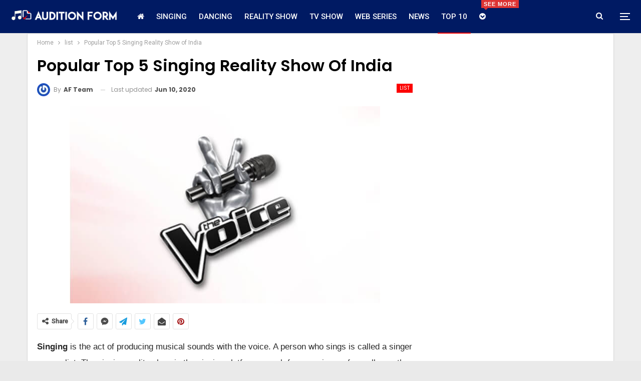

--- FILE ---
content_type: text/html; charset=UTF-8
request_url: https://www.auditionform.in/popular-indian-singing-show/
body_size: 17637
content:
	<!DOCTYPE html>
		<!--[if IE 8]>
	<html class="ie ie8" lang="en-US" prefix="og: https://ogp.me/ns#"> <![endif]-->
	<!--[if IE 9]>
	<html class="ie ie9" lang="en-US" prefix="og: https://ogp.me/ns#"> <![endif]-->
	<!--[if gt IE 9]><!-->
<html lang="en-US" prefix="og: https://ogp.me/ns#"> <!--<![endif]-->
	<head>
				<meta charset="UTF-8">
		<meta http-equiv="X-UA-Compatible" content="IE=edge">
		<meta name="viewport" content="width=device-width, initial-scale=1.0">
		<link rel="pingback" href="https://www.auditionform.in/xmlrpc.php"/>

			<style>img:is([sizes="auto" i], [sizes^="auto," i]) { contain-intrinsic-size: 3000px 1500px }</style>
	
<!-- Search Engine Optimization by Rank Math - https://rankmath.com/ -->
<title>Popular Indian Singing Show: Which is very famous in India</title>
<meta name="description" content="Singing is the act of producing musical sounds with the voice. Check Popular Indian Singing Show: Which is very famous in India."/>
<meta name="robots" content="follow, index, max-snippet:-1, max-video-preview:-1, max-image-preview:large"/>
<link rel="canonical" href="https://www.auditionform.in/popular-indian-singing-show/" />
<meta property="og:locale" content="en_US" />
<meta property="og:type" content="article" />
<meta property="og:title" content="Popular Indian Singing Show: Which is very famous in India" />
<meta property="og:description" content="Singing is the act of producing musical sounds with the voice. Check Popular Indian Singing Show: Which is very famous in India." />
<meta property="og:url" content="https://www.auditionform.in/popular-indian-singing-show/" />
<meta property="og:site_name" content="AuditionForm" />
<meta property="article:publisher" content="http://www.facebook.com/auditionform" />
<meta property="article:tag" content="Popular Singing Show" />
<meta property="article:tag" content="Singing Auditions" />
<meta property="article:tag" content="Top 5 singing show" />
<meta property="article:section" content="list" />
<meta property="og:updated_time" content="2020-06-10T21:49:10+05:30" />
<meta property="og:image" content="https://www.auditionform.in/wp-content/uploads/2018/12/The-Voice-India-Season-3-Auditions-2018-Registration.jpg" />
<meta property="og:image:secure_url" content="https://www.auditionform.in/wp-content/uploads/2018/12/The-Voice-India-Season-3-Auditions-2018-Registration.jpg" />
<meta property="og:image:width" content="620" />
<meta property="og:image:height" content="393" />
<meta property="og:image:alt" content="Popular Indian Singing Show" />
<meta property="og:image:type" content="image/jpeg" />
<meta property="article:published_time" content="2019-12-20T09:05:00+05:30" />
<meta property="article:modified_time" content="2020-06-10T21:49:10+05:30" />
<meta name="twitter:card" content="summary_large_image" />
<meta name="twitter:title" content="Popular Indian Singing Show: Which is very famous in India" />
<meta name="twitter:description" content="Singing is the act of producing musical sounds with the voice. Check Popular Indian Singing Show: Which is very famous in India." />
<meta name="twitter:site" content="@auditionform" />
<meta name="twitter:creator" content="@auditionform" />
<meta name="twitter:image" content="https://www.auditionform.in/wp-content/uploads/2018/12/The-Voice-India-Season-3-Auditions-2018-Registration.jpg" />
<meta name="twitter:label1" content="Written by" />
<meta name="twitter:data1" content="AF Team" />
<meta name="twitter:label2" content="Time to read" />
<meta name="twitter:data2" content="1 minute" />
<script type="application/ld+json" class="rank-math-schema">{"@context":"https://schema.org","@graph":[{"@type":["Person","Organization"],"@id":"https://www.auditionform.in/#person","name":"Gafssmedia","sameAs":["http://www.facebook.com/auditionform","https://twitter.com/auditionform"],"logo":{"@type":"ImageObject","@id":"https://www.auditionform.in/#logo","url":"https://www.auditionform.in/wp-content/uploads/2017/09/AuditionForm-1-e1512283614681.png","contentUrl":"https://www.auditionform.in/wp-content/uploads/2017/09/AuditionForm-1-e1512283614681.png","caption":"Gafssmedia","inLanguage":"en-US","width":"60","height":"52"},"image":{"@type":"ImageObject","@id":"https://www.auditionform.in/#logo","url":"https://www.auditionform.in/wp-content/uploads/2017/09/AuditionForm-1-e1512283614681.png","contentUrl":"https://www.auditionform.in/wp-content/uploads/2017/09/AuditionForm-1-e1512283614681.png","caption":"Gafssmedia","inLanguage":"en-US","width":"60","height":"52"}},{"@type":"WebSite","@id":"https://www.auditionform.in/#website","url":"https://www.auditionform.in","name":"Gafssmedia","publisher":{"@id":"https://www.auditionform.in/#person"},"inLanguage":"en-US"},{"@type":"ImageObject","@id":"https://www.auditionform.in/wp-content/uploads/2018/12/The-Voice-India-Season-3-Auditions-2018-Registration.jpg","url":"https://www.auditionform.in/wp-content/uploads/2018/12/The-Voice-India-Season-3-Auditions-2018-Registration.jpg","width":"620","height":"393","inLanguage":"en-US"},{"@type":"WebPage","@id":"https://www.auditionform.in/popular-indian-singing-show/#webpage","url":"https://www.auditionform.in/popular-indian-singing-show/","name":"Popular Indian Singing Show: Which is very famous in India","datePublished":"2019-12-20T09:05:00+05:30","dateModified":"2020-06-10T21:49:10+05:30","isPartOf":{"@id":"https://www.auditionform.in/#website"},"primaryImageOfPage":{"@id":"https://www.auditionform.in/wp-content/uploads/2018/12/The-Voice-India-Season-3-Auditions-2018-Registration.jpg"},"inLanguage":"en-US"},{"@type":"Person","@id":"https://www.auditionform.in/author/auditionform/","name":"AF Team","url":"https://www.auditionform.in/author/auditionform/","image":{"@type":"ImageObject","@id":"https://secure.gravatar.com/avatar/d2e89359d626bf2693cfe512c24169b1bdfd0cee0f11d832454939b0948a6a57?s=96&amp;r=g","url":"https://secure.gravatar.com/avatar/d2e89359d626bf2693cfe512c24169b1bdfd0cee0f11d832454939b0948a6a57?s=96&amp;r=g","caption":"AF Team","inLanguage":"en-US"}},{"@type":"BlogPosting","headline":"Popular Indian Singing Show: Which is very famous in India","keywords":"Popular Indian Singing Show","datePublished":"2019-12-20T09:05:00+05:30","dateModified":"2020-06-10T21:49:10+05:30","author":{"@id":"https://www.auditionform.in/author/auditionform/","name":"AF Team"},"publisher":{"@id":"https://www.auditionform.in/#person"},"description":"Singing is the act of producing musical sounds with the voice. Check Popular Indian Singing Show: Which is very famous in India.","name":"Popular Indian Singing Show: Which is very famous in India","@id":"https://www.auditionform.in/popular-indian-singing-show/#richSnippet","isPartOf":{"@id":"https://www.auditionform.in/popular-indian-singing-show/#webpage"},"image":{"@id":"https://www.auditionform.in/wp-content/uploads/2018/12/The-Voice-India-Season-3-Auditions-2018-Registration.jpg"},"inLanguage":"en-US","mainEntityOfPage":{"@id":"https://www.auditionform.in/popular-indian-singing-show/#webpage"}}]}</script>
<!-- /Rank Math WordPress SEO plugin -->


<!-- Better Open Graph, Schema.org & Twitter Integration -->
<meta property="og:locale" content="en_us"/>
<meta property="og:site_name" content="AuditionForm"/>
<meta property="og:url" content="https://www.auditionform.in/popular-indian-singing-show/"/>
<meta property="og:title" content="Popular Top 5 Singing Reality Show of India"/>
<meta property="og:image" content="https://www.auditionform.in/wp-content/uploads/2018/12/The-Voice-India-Season-3-Auditions-2018-Registration.jpg"/>
<meta property="article:section" content="list"/>
<meta property="article:tag" content="Top 5 singing show"/>
<meta property="og:description" content="Singing is the act of producing musical sounds with the voice. A person who sings is called a singer or vocalist. The singing reality show is the singing platform search for new singers from all over the world. Check Popular Indian Singing Show, Whic"/>
<meta property="og:type" content="article"/>
<meta name="twitter:card" content="summary"/>
<meta name="twitter:url" content="https://www.auditionform.in/popular-indian-singing-show/"/>
<meta name="twitter:title" content="Popular Top 5 Singing Reality Show of India"/>
<meta name="twitter:description" content="Singing is the act of producing musical sounds with the voice. A person who sings is called a singer or vocalist. The singing reality show is the singing platform search for new singers from all over the world. Check Popular Indian Singing Show, Whic"/>
<meta name="twitter:image" content="https://www.auditionform.in/wp-content/uploads/2018/12/The-Voice-India-Season-3-Auditions-2018-Registration.jpg"/>
<!-- / Better Open Graph, Schema.org & Twitter Integration. -->
<link rel='dns-prefetch' href='//fonts.googleapis.com' />
<link rel="alternate" type="application/rss+xml" title="AuditionForm &raquo; Feed" href="https://www.auditionform.in/feed/" />
<link rel="alternate" type="application/rss+xml" title="AuditionForm &raquo; Comments Feed" href="https://www.auditionform.in/comments/feed/" />
<link rel="alternate" type="application/rss+xml" title="AuditionForm &raquo; Popular Top 5 Singing Reality Show of India Comments Feed" href="https://www.auditionform.in/popular-indian-singing-show/feed/" />
<script type="text/javascript">
/* <![CDATA[ */
window._wpemojiSettings = {"baseUrl":"https:\/\/s.w.org\/images\/core\/emoji\/16.0.1\/72x72\/","ext":".png","svgUrl":"https:\/\/s.w.org\/images\/core\/emoji\/16.0.1\/svg\/","svgExt":".svg","source":{"concatemoji":"https:\/\/www.auditionform.in\/wp-includes\/js\/wp-emoji-release.min.js?ver=6.8.3"}};
/*! This file is auto-generated */
!function(s,n){var o,i,e;function c(e){try{var t={supportTests:e,timestamp:(new Date).valueOf()};sessionStorage.setItem(o,JSON.stringify(t))}catch(e){}}function p(e,t,n){e.clearRect(0,0,e.canvas.width,e.canvas.height),e.fillText(t,0,0);var t=new Uint32Array(e.getImageData(0,0,e.canvas.width,e.canvas.height).data),a=(e.clearRect(0,0,e.canvas.width,e.canvas.height),e.fillText(n,0,0),new Uint32Array(e.getImageData(0,0,e.canvas.width,e.canvas.height).data));return t.every(function(e,t){return e===a[t]})}function u(e,t){e.clearRect(0,0,e.canvas.width,e.canvas.height),e.fillText(t,0,0);for(var n=e.getImageData(16,16,1,1),a=0;a<n.data.length;a++)if(0!==n.data[a])return!1;return!0}function f(e,t,n,a){switch(t){case"flag":return n(e,"\ud83c\udff3\ufe0f\u200d\u26a7\ufe0f","\ud83c\udff3\ufe0f\u200b\u26a7\ufe0f")?!1:!n(e,"\ud83c\udde8\ud83c\uddf6","\ud83c\udde8\u200b\ud83c\uddf6")&&!n(e,"\ud83c\udff4\udb40\udc67\udb40\udc62\udb40\udc65\udb40\udc6e\udb40\udc67\udb40\udc7f","\ud83c\udff4\u200b\udb40\udc67\u200b\udb40\udc62\u200b\udb40\udc65\u200b\udb40\udc6e\u200b\udb40\udc67\u200b\udb40\udc7f");case"emoji":return!a(e,"\ud83e\udedf")}return!1}function g(e,t,n,a){var r="undefined"!=typeof WorkerGlobalScope&&self instanceof WorkerGlobalScope?new OffscreenCanvas(300,150):s.createElement("canvas"),o=r.getContext("2d",{willReadFrequently:!0}),i=(o.textBaseline="top",o.font="600 32px Arial",{});return e.forEach(function(e){i[e]=t(o,e,n,a)}),i}function t(e){var t=s.createElement("script");t.src=e,t.defer=!0,s.head.appendChild(t)}"undefined"!=typeof Promise&&(o="wpEmojiSettingsSupports",i=["flag","emoji"],n.supports={everything:!0,everythingExceptFlag:!0},e=new Promise(function(e){s.addEventListener("DOMContentLoaded",e,{once:!0})}),new Promise(function(t){var n=function(){try{var e=JSON.parse(sessionStorage.getItem(o));if("object"==typeof e&&"number"==typeof e.timestamp&&(new Date).valueOf()<e.timestamp+604800&&"object"==typeof e.supportTests)return e.supportTests}catch(e){}return null}();if(!n){if("undefined"!=typeof Worker&&"undefined"!=typeof OffscreenCanvas&&"undefined"!=typeof URL&&URL.createObjectURL&&"undefined"!=typeof Blob)try{var e="postMessage("+g.toString()+"("+[JSON.stringify(i),f.toString(),p.toString(),u.toString()].join(",")+"));",a=new Blob([e],{type:"text/javascript"}),r=new Worker(URL.createObjectURL(a),{name:"wpTestEmojiSupports"});return void(r.onmessage=function(e){c(n=e.data),r.terminate(),t(n)})}catch(e){}c(n=g(i,f,p,u))}t(n)}).then(function(e){for(var t in e)n.supports[t]=e[t],n.supports.everything=n.supports.everything&&n.supports[t],"flag"!==t&&(n.supports.everythingExceptFlag=n.supports.everythingExceptFlag&&n.supports[t]);n.supports.everythingExceptFlag=n.supports.everythingExceptFlag&&!n.supports.flag,n.DOMReady=!1,n.readyCallback=function(){n.DOMReady=!0}}).then(function(){return e}).then(function(){var e;n.supports.everything||(n.readyCallback(),(e=n.source||{}).concatemoji?t(e.concatemoji):e.wpemoji&&e.twemoji&&(t(e.twemoji),t(e.wpemoji)))}))}((window,document),window._wpemojiSettings);
/* ]]> */
</script>
<style id='wp-emoji-styles-inline-css' type='text/css'>

	img.wp-smiley, img.emoji {
		display: inline !important;
		border: none !important;
		box-shadow: none !important;
		height: 1em !important;
		width: 1em !important;
		margin: 0 0.07em !important;
		vertical-align: -0.1em !important;
		background: none !important;
		padding: 0 !important;
	}
</style>
<link rel='stylesheet' id='wp-block-library-css' href='https://www.auditionform.in/wp-includes/css/dist/block-library/style.min.css?ver=6.8.3' type='text/css' media='all' />
<style id='classic-theme-styles-inline-css' type='text/css'>
/*! This file is auto-generated */
.wp-block-button__link{color:#fff;background-color:#32373c;border-radius:9999px;box-shadow:none;text-decoration:none;padding:calc(.667em + 2px) calc(1.333em + 2px);font-size:1.125em}.wp-block-file__button{background:#32373c;color:#fff;text-decoration:none}
</style>
<style id='global-styles-inline-css' type='text/css'>
:root{--wp--preset--aspect-ratio--square: 1;--wp--preset--aspect-ratio--4-3: 4/3;--wp--preset--aspect-ratio--3-4: 3/4;--wp--preset--aspect-ratio--3-2: 3/2;--wp--preset--aspect-ratio--2-3: 2/3;--wp--preset--aspect-ratio--16-9: 16/9;--wp--preset--aspect-ratio--9-16: 9/16;--wp--preset--color--black: #000000;--wp--preset--color--cyan-bluish-gray: #abb8c3;--wp--preset--color--white: #ffffff;--wp--preset--color--pale-pink: #f78da7;--wp--preset--color--vivid-red: #cf2e2e;--wp--preset--color--luminous-vivid-orange: #ff6900;--wp--preset--color--luminous-vivid-amber: #fcb900;--wp--preset--color--light-green-cyan: #7bdcb5;--wp--preset--color--vivid-green-cyan: #00d084;--wp--preset--color--pale-cyan-blue: #8ed1fc;--wp--preset--color--vivid-cyan-blue: #0693e3;--wp--preset--color--vivid-purple: #9b51e0;--wp--preset--gradient--vivid-cyan-blue-to-vivid-purple: linear-gradient(135deg,rgba(6,147,227,1) 0%,rgb(155,81,224) 100%);--wp--preset--gradient--light-green-cyan-to-vivid-green-cyan: linear-gradient(135deg,rgb(122,220,180) 0%,rgb(0,208,130) 100%);--wp--preset--gradient--luminous-vivid-amber-to-luminous-vivid-orange: linear-gradient(135deg,rgba(252,185,0,1) 0%,rgba(255,105,0,1) 100%);--wp--preset--gradient--luminous-vivid-orange-to-vivid-red: linear-gradient(135deg,rgba(255,105,0,1) 0%,rgb(207,46,46) 100%);--wp--preset--gradient--very-light-gray-to-cyan-bluish-gray: linear-gradient(135deg,rgb(238,238,238) 0%,rgb(169,184,195) 100%);--wp--preset--gradient--cool-to-warm-spectrum: linear-gradient(135deg,rgb(74,234,220) 0%,rgb(151,120,209) 20%,rgb(207,42,186) 40%,rgb(238,44,130) 60%,rgb(251,105,98) 80%,rgb(254,248,76) 100%);--wp--preset--gradient--blush-light-purple: linear-gradient(135deg,rgb(255,206,236) 0%,rgb(152,150,240) 100%);--wp--preset--gradient--blush-bordeaux: linear-gradient(135deg,rgb(254,205,165) 0%,rgb(254,45,45) 50%,rgb(107,0,62) 100%);--wp--preset--gradient--luminous-dusk: linear-gradient(135deg,rgb(255,203,112) 0%,rgb(199,81,192) 50%,rgb(65,88,208) 100%);--wp--preset--gradient--pale-ocean: linear-gradient(135deg,rgb(255,245,203) 0%,rgb(182,227,212) 50%,rgb(51,167,181) 100%);--wp--preset--gradient--electric-grass: linear-gradient(135deg,rgb(202,248,128) 0%,rgb(113,206,126) 100%);--wp--preset--gradient--midnight: linear-gradient(135deg,rgb(2,3,129) 0%,rgb(40,116,252) 100%);--wp--preset--font-size--small: 13px;--wp--preset--font-size--medium: 20px;--wp--preset--font-size--large: 36px;--wp--preset--font-size--x-large: 42px;--wp--preset--spacing--20: 0.44rem;--wp--preset--spacing--30: 0.67rem;--wp--preset--spacing--40: 1rem;--wp--preset--spacing--50: 1.5rem;--wp--preset--spacing--60: 2.25rem;--wp--preset--spacing--70: 3.38rem;--wp--preset--spacing--80: 5.06rem;--wp--preset--shadow--natural: 6px 6px 9px rgba(0, 0, 0, 0.2);--wp--preset--shadow--deep: 12px 12px 50px rgba(0, 0, 0, 0.4);--wp--preset--shadow--sharp: 6px 6px 0px rgba(0, 0, 0, 0.2);--wp--preset--shadow--outlined: 6px 6px 0px -3px rgba(255, 255, 255, 1), 6px 6px rgba(0, 0, 0, 1);--wp--preset--shadow--crisp: 6px 6px 0px rgba(0, 0, 0, 1);}:where(.is-layout-flex){gap: 0.5em;}:where(.is-layout-grid){gap: 0.5em;}body .is-layout-flex{display: flex;}.is-layout-flex{flex-wrap: wrap;align-items: center;}.is-layout-flex > :is(*, div){margin: 0;}body .is-layout-grid{display: grid;}.is-layout-grid > :is(*, div){margin: 0;}:where(.wp-block-columns.is-layout-flex){gap: 2em;}:where(.wp-block-columns.is-layout-grid){gap: 2em;}:where(.wp-block-post-template.is-layout-flex){gap: 1.25em;}:where(.wp-block-post-template.is-layout-grid){gap: 1.25em;}.has-black-color{color: var(--wp--preset--color--black) !important;}.has-cyan-bluish-gray-color{color: var(--wp--preset--color--cyan-bluish-gray) !important;}.has-white-color{color: var(--wp--preset--color--white) !important;}.has-pale-pink-color{color: var(--wp--preset--color--pale-pink) !important;}.has-vivid-red-color{color: var(--wp--preset--color--vivid-red) !important;}.has-luminous-vivid-orange-color{color: var(--wp--preset--color--luminous-vivid-orange) !important;}.has-luminous-vivid-amber-color{color: var(--wp--preset--color--luminous-vivid-amber) !important;}.has-light-green-cyan-color{color: var(--wp--preset--color--light-green-cyan) !important;}.has-vivid-green-cyan-color{color: var(--wp--preset--color--vivid-green-cyan) !important;}.has-pale-cyan-blue-color{color: var(--wp--preset--color--pale-cyan-blue) !important;}.has-vivid-cyan-blue-color{color: var(--wp--preset--color--vivid-cyan-blue) !important;}.has-vivid-purple-color{color: var(--wp--preset--color--vivid-purple) !important;}.has-black-background-color{background-color: var(--wp--preset--color--black) !important;}.has-cyan-bluish-gray-background-color{background-color: var(--wp--preset--color--cyan-bluish-gray) !important;}.has-white-background-color{background-color: var(--wp--preset--color--white) !important;}.has-pale-pink-background-color{background-color: var(--wp--preset--color--pale-pink) !important;}.has-vivid-red-background-color{background-color: var(--wp--preset--color--vivid-red) !important;}.has-luminous-vivid-orange-background-color{background-color: var(--wp--preset--color--luminous-vivid-orange) !important;}.has-luminous-vivid-amber-background-color{background-color: var(--wp--preset--color--luminous-vivid-amber) !important;}.has-light-green-cyan-background-color{background-color: var(--wp--preset--color--light-green-cyan) !important;}.has-vivid-green-cyan-background-color{background-color: var(--wp--preset--color--vivid-green-cyan) !important;}.has-pale-cyan-blue-background-color{background-color: var(--wp--preset--color--pale-cyan-blue) !important;}.has-vivid-cyan-blue-background-color{background-color: var(--wp--preset--color--vivid-cyan-blue) !important;}.has-vivid-purple-background-color{background-color: var(--wp--preset--color--vivid-purple) !important;}.has-black-border-color{border-color: var(--wp--preset--color--black) !important;}.has-cyan-bluish-gray-border-color{border-color: var(--wp--preset--color--cyan-bluish-gray) !important;}.has-white-border-color{border-color: var(--wp--preset--color--white) !important;}.has-pale-pink-border-color{border-color: var(--wp--preset--color--pale-pink) !important;}.has-vivid-red-border-color{border-color: var(--wp--preset--color--vivid-red) !important;}.has-luminous-vivid-orange-border-color{border-color: var(--wp--preset--color--luminous-vivid-orange) !important;}.has-luminous-vivid-amber-border-color{border-color: var(--wp--preset--color--luminous-vivid-amber) !important;}.has-light-green-cyan-border-color{border-color: var(--wp--preset--color--light-green-cyan) !important;}.has-vivid-green-cyan-border-color{border-color: var(--wp--preset--color--vivid-green-cyan) !important;}.has-pale-cyan-blue-border-color{border-color: var(--wp--preset--color--pale-cyan-blue) !important;}.has-vivid-cyan-blue-border-color{border-color: var(--wp--preset--color--vivid-cyan-blue) !important;}.has-vivid-purple-border-color{border-color: var(--wp--preset--color--vivid-purple) !important;}.has-vivid-cyan-blue-to-vivid-purple-gradient-background{background: var(--wp--preset--gradient--vivid-cyan-blue-to-vivid-purple) !important;}.has-light-green-cyan-to-vivid-green-cyan-gradient-background{background: var(--wp--preset--gradient--light-green-cyan-to-vivid-green-cyan) !important;}.has-luminous-vivid-amber-to-luminous-vivid-orange-gradient-background{background: var(--wp--preset--gradient--luminous-vivid-amber-to-luminous-vivid-orange) !important;}.has-luminous-vivid-orange-to-vivid-red-gradient-background{background: var(--wp--preset--gradient--luminous-vivid-orange-to-vivid-red) !important;}.has-very-light-gray-to-cyan-bluish-gray-gradient-background{background: var(--wp--preset--gradient--very-light-gray-to-cyan-bluish-gray) !important;}.has-cool-to-warm-spectrum-gradient-background{background: var(--wp--preset--gradient--cool-to-warm-spectrum) !important;}.has-blush-light-purple-gradient-background{background: var(--wp--preset--gradient--blush-light-purple) !important;}.has-blush-bordeaux-gradient-background{background: var(--wp--preset--gradient--blush-bordeaux) !important;}.has-luminous-dusk-gradient-background{background: var(--wp--preset--gradient--luminous-dusk) !important;}.has-pale-ocean-gradient-background{background: var(--wp--preset--gradient--pale-ocean) !important;}.has-electric-grass-gradient-background{background: var(--wp--preset--gradient--electric-grass) !important;}.has-midnight-gradient-background{background: var(--wp--preset--gradient--midnight) !important;}.has-small-font-size{font-size: var(--wp--preset--font-size--small) !important;}.has-medium-font-size{font-size: var(--wp--preset--font-size--medium) !important;}.has-large-font-size{font-size: var(--wp--preset--font-size--large) !important;}.has-x-large-font-size{font-size: var(--wp--preset--font-size--x-large) !important;}
:where(.wp-block-post-template.is-layout-flex){gap: 1.25em;}:where(.wp-block-post-template.is-layout-grid){gap: 1.25em;}
:where(.wp-block-columns.is-layout-flex){gap: 2em;}:where(.wp-block-columns.is-layout-grid){gap: 2em;}
:root :where(.wp-block-pullquote){font-size: 1.5em;line-height: 1.6;}
</style>
<link rel='stylesheet' id='better-framework-main-fonts-css' href='https://fonts.googleapis.com/css?family=Poppins:400,500,600,500italic,700%7COswald:400&#038;display=swap' type='text/css' media='all' />
<link rel='stylesheet' id='better-framework-font-1-css' href='https://fonts.googleapis.com/css?family=Roboto:400,500&#038;subset=greek&#038;display=swap' type='text/css' media='all' />
<script type="text/javascript" src="https://www.auditionform.in/wp-includes/js/jquery/jquery.min.js?ver=3.7.1" id="jquery-core-js"></script>
<script type="text/javascript" src="https://www.auditionform.in/wp-includes/js/jquery/jquery-migrate.min.js?ver=3.4.1" id="jquery-migrate-js"></script>
<!--[if lt IE 9]>
<script type="text/javascript" src="https://www.auditionform.in/wp-content/themes/publisher/includes/libs/better-framework/assets/js/html5shiv.min.js?ver=3.15.0" id="bf-html5shiv-js"></script>
<![endif]-->
<!--[if lt IE 9]>
<script type="text/javascript" src="https://www.auditionform.in/wp-content/themes/publisher/includes/libs/better-framework/assets/js/respond.min.js?ver=3.15.0" id="bf-respond-js"></script>
<![endif]-->
<link rel="https://api.w.org/" href="https://www.auditionform.in/wp-json/" /><link rel="alternate" title="JSON" type="application/json" href="https://www.auditionform.in/wp-json/wp/v2/posts/4720" /><link rel="EditURI" type="application/rsd+xml" title="RSD" href="https://www.auditionform.in/xmlrpc.php?rsd" />
<meta name="generator" content="WordPress 6.8.3" />
<link rel='shortlink' href='https://www.auditionform.in/?p=4720' />
<link rel="alternate" title="oEmbed (JSON)" type="application/json+oembed" href="https://www.auditionform.in/wp-json/oembed/1.0/embed?url=https%3A%2F%2Fwww.auditionform.in%2Fpopular-indian-singing-show%2F" />
<link rel="alternate" title="oEmbed (XML)" type="text/xml+oembed" href="https://www.auditionform.in/wp-json/oembed/1.0/embed?url=https%3A%2F%2Fwww.auditionform.in%2Fpopular-indian-singing-show%2F&#038;format=xml" />
<meta name="publication-media-verification" content="f88199cffaf744d18f9427bf7737d993"/>
<meta name="google-site-verification" content="cJD7O_ITtZDwJYCYHJWh5zm--mLH6exHB7jTXXddgB4" /><script type="application/ld+json">{
    "@context": "http://schema.org/",
    "@type": "Organization",
    "@id": "#organization",
    "logo": {
        "@type": "ImageObject",
        "url": "https://www.auditionform.in/wp-content/uploads/2020/05/cropped-AuditionForm.png"
    },
    "url": "https://www.auditionform.in/",
    "name": "AuditionForm",
    "description": "Entertainment Content and Auditions News"
}</script>
<script type="application/ld+json">{
    "@context": "http://schema.org/",
    "@type": "WebSite",
    "name": "AuditionForm",
    "alternateName": "Entertainment Content and Auditions News",
    "url": "https://www.auditionform.in/"
}</script>
<script type="application/ld+json">{
    "@context": "http://schema.org/",
    "@type": "BlogPosting",
    "headline": "Popular Top 5 Singing Reality Show of India",
    "description": "Singing is the act of producing musical sounds with the voice. A person who sings is called a singer or vocalist. The singing reality show is the singing platform search for new singers from all over the world. Check Popular Indian Singing Show, Whic",
    "datePublished": "2019-12-20",
    "dateModified": "2020-06-10",
    "author": {
        "@type": "Person",
        "@id": "#person-AFTeam",
        "name": "AF Team"
    },
    "image": "https://www.auditionform.in/wp-content/uploads/2018/12/The-Voice-India-Season-3-Auditions-2018-Registration.jpg",
    "interactionStatistic": [
        {
            "@type": "InteractionCounter",
            "interactionType": "http://schema.org/CommentAction",
            "userInteractionCount": "14"
        }
    ],
    "publisher": {
        "@id": "#organization"
    },
    "mainEntityOfPage": "https://www.auditionform.in/popular-indian-singing-show/"
}</script>
<link rel='stylesheet' id='bf-minifed-css-1' href='https://www.auditionform.in/wp-content/bs-booster-cache/c0cbd296d432843bf17cfcbd0232925b.css' type='text/css' media='all' />
<link rel='stylesheet' id='7.11.0-1749491811' href='https://www.auditionform.in/wp-content/bs-booster-cache/67889c29ebd77136610099dbb9d92e1f.css' type='text/css' media='all' />
<link rel="icon" href="https://www.auditionform.in/wp-content/uploads/2017/09/cropped-AuditionFor-32x32.png" sizes="32x32" />
<link rel="icon" href="https://www.auditionform.in/wp-content/uploads/2017/09/cropped-AuditionFor-192x192.png" sizes="192x192" />
<link rel="apple-touch-icon" href="https://www.auditionform.in/wp-content/uploads/2017/09/cropped-AuditionFor-180x180.png" />
<meta name="msapplication-TileImage" content="https://www.auditionform.in/wp-content/uploads/2017/09/cropped-AuditionFor-270x270.png" />

<!-- BetterFramework Head Inline CSS -->
<style>
.site-footer .copy-footer .menu {
    text-align: center;
}
ul.menu.footer-menu>li {
    float: none !important;
    display: inline-block;
}
.site-footer .copy-2 {
    display: none;
}
.site-footer .copy-1 {
    width: 100%;
    text-align: center;
}

</style>
<!-- /BetterFramework Head Inline CSS-->
	</head>

<body class="wp-singular post-template-default single single-post postid-4720 single-format-standard wp-theme-publisher bs-theme bs-publisher bs-publisher-clean-magazine active-light-box ltr close-rh page-layout-2-col page-layout-2-col-right boxed active-sticky-sidebar main-menu-sticky-smart main-menu-out-stretched active-ajax-search single-prim-cat-4 single-cat-4  bs-ll-a" dir="ltr">
<div class="off-canvas-overlay"></div>
<div class="off-canvas-container left skin-white">
	<div class="off-canvas-inner">
		<span class="canvas-close"><i></i></span>
					<div class="off-canvas-header">
									<div class="logo">

						<a href="https://www.auditionform.in/" data-wpel-link="internal">
							<img src="https://www.auditionform.in/wp-content/uploads/2017/09/AuditionForm-1-e1512283614681.png"
							     alt="AuditionForm">
						</a>
					</div>
									<div class="site-description">Take a fresh look at your lifestyle.</div>
			</div>
						<div class="off-canvas-search">
				<form role="search" method="get" action="https://www.auditionform.in">
					<input type="text" name="s" value=""
					       placeholder="Search...">
					<i class="fa fa-search"></i>
				</form>
			</div>
						<nav class="off-canvas-menu">
				<ul class="menu bsm-pure clearfix">
					<li id="menu-item-14039" class="menu-have-icon menu-icon-type-fontawesome menu-item menu-item-type-custom menu-item-object-custom menu-item-home menu-title-hide better-anim-fade menu-item-14039"><a href="https://www.auditionform.in/" data-wpel-link="internal"><i class="bf-icon  fa fa-home"></i><span class="hidden">Home</span></a></li>
<li id="menu-item-7" class="menu-item menu-item-type-taxonomy menu-item-object-category menu-term-53 better-anim-fade menu-item-7"><a href="https://www.auditionform.in/category/singing-auditions/" data-wpel-link="internal">Singing</a></li>
<li id="menu-item-8" class="menu-item menu-item-type-taxonomy menu-item-object-category menu-term-16 better-anim-fade menu-item-8"><a href="https://www.auditionform.in/category/dancing-auditions/" data-wpel-link="internal">Dancing</a></li>
<li id="menu-item-6" class="menu-item menu-item-type-taxonomy menu-item-object-category menu-term-48 better-anim-fade menu-item-6"><a href="https://www.auditionform.in/category/reality-shows-auditions/" data-wpel-link="internal">Reality Show</a></li>
<li id="menu-item-11666" class="menu-item menu-item-type-taxonomy menu-item-object-category menu-term-1798 better-anim-fade menu-item-11666"><a href="https://www.auditionform.in/category/television-show/" data-wpel-link="internal">TV Show</a></li>
<li id="menu-item-12827" class="menu-item menu-item-type-taxonomy menu-item-object-category menu-term-14077 better-anim-fade menu-item-12827"><a href="https://www.auditionform.in/category/web-series/" data-wpel-link="internal">Web Series</a></li>
<li id="menu-item-11449" class="menu-item menu-item-type-taxonomy menu-item-object-category menu-term-2102 better-anim-fade menu-item-11449"><a href="https://www.auditionform.in/category/news/" data-wpel-link="internal">News</a></li>
<li id="menu-item-2745" class="menu-item menu-item-type-taxonomy menu-item-object-category current-post-ancestor current-menu-parent current-post-parent menu-term-4 better-anim-fade menu-item-2745"><a href="https://www.auditionform.in/category/winners-list/" data-wpel-link="internal">Top 10</a></li>
<li id="menu-item-4231" class="menu-have-icon menu-icon-type-fontawesome menu-item menu-item-type-custom menu-item-object-custom menu-item-has-children menu-title-hide better-anim-fade menu-badge-right menu-have-badge menu-item-4231"><a href="http://More" data-wpel-link="external" rel="external noopener noreferrer"><i class="bf-icon  fa fa-chevron-circle-down"></i><span class="hidden">More</span><span class="better-custom-badge">See More</span></a>
<ul class="sub-menu">
	<li id="menu-item-3554" class="menu-item menu-item-type-taxonomy menu-item-object-category menu-term-581 better-anim-fade menu-item-3554"><a href="https://www.auditionform.in/category/acting-auditions/" data-wpel-link="internal">Acting</a></li>
	<li id="menu-item-74" class="menu-item menu-item-type-taxonomy menu-item-object-category menu-term-40 better-anim-fade menu-item-74"><a href="https://www.auditionform.in/category/modelling-audition/" data-wpel-link="internal">Modeling</a></li>
	<li id="menu-item-71" class="menu-item menu-item-type-taxonomy menu-item-object-category menu-term-12 better-anim-fade menu-item-71"><a href="https://www.auditionform.in/category/contest/" data-wpel-link="internal">Contest</a></li>
	<li id="menu-item-6875" class="menu-item menu-item-type-taxonomy menu-item-object-category menu-term-2129 better-anim-fade menu-item-6875"><a href="https://www.auditionform.in/category/auditions-tips/" data-wpel-link="internal">Auditions Tips</a></li>
</ul>
</li>
				</ul>
			</nav>
						<div class="off_canvas_footer">
				<div class="off_canvas_footer-info entry-content">
					<p><br data-mce-bogus="1"></p>
				</div>
			</div>
				</div>
</div>
	<header id="header" class="site-header header-style-8 full-width stretched" itemscope="itemscope" itemtype="https://schema.org/WPHeader">
				<div class="content-wrap">
			<div class="container">
				<div class="header-inner clearfix">
					<div id="site-branding" class="site-branding">
	<p  id="site-title" class="logo h1 img-logo">
	<a href="https://www.auditionform.in/" itemprop="url" rel="home" data-wpel-link="internal">
					<img id="site-logo" src="https://www.auditionform.in/wp-content/uploads/2020/05/cropped-AuditionForm.png"
			     alt="AuditionForm"  />

			<span class="site-title">AuditionForm - Entertainment Content and Auditions News</span>
				</a>
</p>
</div><!-- .site-branding -->
<nav id="menu-main" class="menu main-menu-container  show-search-item show-off-canvas menu-actions-btn-width-2" role="navigation" itemscope="itemscope" itemtype="https://schema.org/SiteNavigationElement">
			<div class="menu-action-buttons width-2">
							<div class="off-canvas-menu-icon-container off-icon-left">
					<div class="off-canvas-menu-icon">
						<div class="off-canvas-menu-icon-el"></div>
					</div>
				</div>
								<div class="search-container close">
					<span class="search-handler"><i class="fa fa-search"></i></span>

					<div class="search-box clearfix">
						<form role="search" method="get" class="search-form clearfix" action="https://www.auditionform.in">
	<input type="search" class="search-field"
	       placeholder="Search..."
	       value="" name="s"
	       title="Search for:"
	       autocomplete="off">
	<input type="submit" class="search-submit" value="Search">
</form><!-- .search-form -->
					</div>
				</div>
						</div>
			<ul id="main-navigation" class="main-menu menu bsm-pure clearfix">
		<li class="menu-have-icon menu-icon-type-fontawesome menu-item menu-item-type-custom menu-item-object-custom menu-item-home menu-title-hide better-anim-fade menu-item-14039"><a href="https://www.auditionform.in/" data-wpel-link="internal"><i class="bf-icon  fa fa-home"></i><span class="hidden">Home</span></a></li>
<li class="menu-item menu-item-type-taxonomy menu-item-object-category menu-term-53 better-anim-fade menu-item-7"><a href="https://www.auditionform.in/category/singing-auditions/" data-wpel-link="internal">Singing</a></li>
<li class="menu-item menu-item-type-taxonomy menu-item-object-category menu-term-16 better-anim-fade menu-item-8"><a href="https://www.auditionform.in/category/dancing-auditions/" data-wpel-link="internal">Dancing</a></li>
<li class="menu-item menu-item-type-taxonomy menu-item-object-category menu-term-48 better-anim-fade menu-item-6"><a href="https://www.auditionform.in/category/reality-shows-auditions/" data-wpel-link="internal">Reality Show</a></li>
<li class="menu-item menu-item-type-taxonomy menu-item-object-category menu-term-1798 better-anim-fade menu-item-11666"><a href="https://www.auditionform.in/category/television-show/" data-wpel-link="internal">TV Show</a></li>
<li class="menu-item menu-item-type-taxonomy menu-item-object-category menu-term-14077 better-anim-fade menu-item-12827"><a href="https://www.auditionform.in/category/web-series/" data-wpel-link="internal">Web Series</a></li>
<li class="menu-item menu-item-type-taxonomy menu-item-object-category menu-term-2102 better-anim-fade menu-item-11449"><a href="https://www.auditionform.in/category/news/" data-wpel-link="internal">News</a></li>
<li class="menu-item menu-item-type-taxonomy menu-item-object-category current-post-ancestor current-menu-parent current-post-parent menu-term-4 better-anim-fade menu-item-2745"><a href="https://www.auditionform.in/category/winners-list/" data-wpel-link="internal">Top 10</a></li>
<li class="menu-have-icon menu-icon-type-fontawesome menu-item menu-item-type-custom menu-item-object-custom menu-item-has-children menu-title-hide better-anim-fade menu-badge-right menu-have-badge menu-item-4231"><a href="http://More" data-wpel-link="external" rel="external noopener noreferrer"><i class="bf-icon  fa fa-chevron-circle-down"></i><span class="hidden">More</span><span class="better-custom-badge">See More</span></a>
<ul class="sub-menu">
	<li class="menu-item menu-item-type-taxonomy menu-item-object-category menu-term-581 better-anim-fade menu-item-3554"><a href="https://www.auditionform.in/category/acting-auditions/" data-wpel-link="internal">Acting</a></li>
	<li class="menu-item menu-item-type-taxonomy menu-item-object-category menu-term-40 better-anim-fade menu-item-74"><a href="https://www.auditionform.in/category/modelling-audition/" data-wpel-link="internal">Modeling</a></li>
	<li class="menu-item menu-item-type-taxonomy menu-item-object-category menu-term-12 better-anim-fade menu-item-71"><a href="https://www.auditionform.in/category/contest/" data-wpel-link="internal">Contest</a></li>
	<li class="menu-item menu-item-type-taxonomy menu-item-object-category menu-term-2129 better-anim-fade menu-item-6875"><a href="https://www.auditionform.in/category/auditions-tips/" data-wpel-link="internal">Auditions Tips</a></li>
</ul>
</li>
	</ul><!-- #main-navigation -->
</nav><!-- .main-menu-container -->
				</div>
			</div>
		</div>
	</header><!-- .header -->
	<div class="rh-header clearfix dark deferred-block-exclude">
		<div class="rh-container clearfix">

			<div class="menu-container close">
				<span class="menu-handler"><span class="lines"></span></span>
			</div><!-- .menu-container -->

			<div class="logo-container rh-img-logo">
				<a href="https://www.auditionform.in/" itemprop="url" rel="home" data-wpel-link="internal">
											<img src="https://www.auditionform.in/wp-content/uploads/2020/05/AuditionForm.png"
						     alt="AuditionForm"  />				</a>
			</div><!-- .logo-container -->
		</div><!-- .rh-container -->
	</div><!-- .rh-header -->
		<div class="main-wrap content-main-wrap">
		<nav role="navigation" aria-label="Breadcrumbs" class="bf-breadcrumb clearfix bc-top-style"><div class="container bf-breadcrumb-container"><ul class="bf-breadcrumb-items" itemscope itemtype="http://schema.org/BreadcrumbList"><meta name="numberOfItems" content="3" /><meta name="itemListOrder" content="Ascending" /><li itemprop="itemListElement" itemscope itemtype="http://schema.org/ListItem" class="bf-breadcrumb-item bf-breadcrumb-begin"><a itemprop="item" href="https://www.auditionform.in" rel="home" data-wpel-link="internal"><span itemprop="name">Home</span></a><meta itemprop="position" content="1" /></li><li itemprop="itemListElement" itemscope itemtype="http://schema.org/ListItem" class="bf-breadcrumb-item"><a itemprop="item" href="https://www.auditionform.in/category/winners-list/" data-wpel-link="internal"><span itemprop="name">list</span></a><meta itemprop="position" content="2" /></li><li itemprop="itemListElement" itemscope itemtype="http://schema.org/ListItem" class="bf-breadcrumb-item bf-breadcrumb-end"><span itemprop="name">Popular Top 5 Singing Reality Show of India</span><meta itemprop="item" content="https://www.auditionform.in/popular-indian-singing-show/"/><meta itemprop="position" content="3" /></li></ul></div></nav><div class="content-wrap">
		<main id="content" class="content-container">

		<div class="container layout-2-col layout-2-col-1 layout-right-sidebar layout-bc-before post-template-1">
			<div class="row main-section">
										<div class="col-sm-8 content-column">
								<div class="single-container">
		<article id="post-4720" class="post-4720 post type-post status-publish format-standard has-post-thumbnail  category-winners-list tag-popular-singing-show tag-singing-auditions tag-top-5-singing-show single-post-content has-thumbnail">
						<div class="post-header post-tp-1-header">
									<h1 class="single-post-title">
						<span class="post-title" itemprop="headline">Popular Top 5 Singing Reality Show of India</span></h1>
										<div class="post-meta-wrap clearfix">
						<div class="term-badges "><span class="term-badge term-4"><a href="https://www.auditionform.in/category/winners-list/" data-wpel-link="internal">list</a></span></div><div class="post-meta single-post-meta">
			<a href="https://www.auditionform.in/author/auditionform/" title="Browse Author Articles" class="post-author-a post-author-avatar" data-wpel-link="internal">
			<img alt=''  data-src='https://secure.gravatar.com/avatar/d2e89359d626bf2693cfe512c24169b1bdfd0cee0f11d832454939b0948a6a57?s=26&r=g' class='avatar avatar-26 photo avatar-default' height='26' width='26' /><span class="post-author-name">By <b>AF Team</b></span>		</a>
					<span class="time"><time class="post-published updated"
			                         datetime="2020-06-10T21:49:10+05:30">Last updated <b>Jun 10, 2020</b></time></span>
			</div>
					</div>
									<div class="single-featured">
					<img  width="620" height="393" alt="" data-src="https://www.auditionform.in/wp-content/uploads/2018/12/The-Voice-India-Season-3-Auditions-2018-Registration.jpg">				</div>
			</div>
					<div class="post-share single-post-share top-share clearfix style-9">
			<div class="post-share-btn-group">
							</div>
						<div class="share-handler-wrap ">
				<span class="share-handler post-share-btn rank-default">
					<i class="bf-icon  fa fa-share-alt"></i>						<b class="text">Share</b>
										</span>
				<span class="social-item facebook"><a href="https://www.facebook.com/sharer.php?u=https%3A%2F%2Fwww.auditionform.in%2Fpopular-indian-singing-show%2F" target="_blank" rel="nofollow noreferrer external noopener" class="bs-button-el" onclick="window.open(this.href, &#039;share-facebook&#039;,&#039;left=50,top=50,width=600,height=320,toolbar=0&#039;); return false;" data-wpel-link="external"><span class="icon"><i class="bf-icon fa fa-facebook"></i></span></a></span><span class="social-item facebook-messenger"><a href="https://www.facebook.com/dialog/send?link=https%3A%2F%2Fwww.auditionform.in%2Fpopular-indian-singing-show%2F&amp;app_id=521270401588372&amp;redirect_uri=https%3A%2F%2Fwww.auditionform.in%2Fpopular-indian-singing-show%2F" target="_blank" rel="nofollow noreferrer external noopener" class="bs-button-el" onclick="window.open(this.href, &#039;share-facebook-messenger&#039;,&#039;left=50,top=50,width=600,height=320,toolbar=0&#039;); return false;" data-wpel-link="external"><span class="icon"><i class="bf-icon bsfi-facebook-messenger"></i></span></a></span><span class="social-item telegram"><a href="https://telegram.me/share/url?url=https%3A%2F%2Fwww.auditionform.in%2Fpopular-indian-singing-show%2F&amp;text=Popular Top 5 Singing Reality Show of India" target="_blank" rel="nofollow noreferrer external noopener" class="bs-button-el" onclick="window.open(this.href, &#039;share-telegram&#039;,&#039;left=50,top=50,width=600,height=320,toolbar=0&#039;); return false;" data-wpel-link="external"><span class="icon"><i class="bf-icon fa fa-send"></i></span></a></span><span class="social-item whatsapp"><a href="whatsapp://send?text=Popular Top 5 Singing Reality Show of India %0A%0A https%3A%2F%2Fwww.auditionform.in%2Fpopular-indian-singing-show%2F" target="_blank" rel="nofollow noreferrer" class="bs-button-el" onclick="window.open(this.href, &#039;share-whatsapp&#039;,&#039;left=50,top=50,width=600,height=320,toolbar=0&#039;); return false;" data-wpel-link="internal"><span class="icon"><i class="bf-icon fa fa-whatsapp"></i></span></a></span><span class="social-item twitter"><a href="https://twitter.com/share?text=Popular Top 5 Singing Reality Show of India&amp;url=https%3A%2F%2Fwww.auditionform.in%2Fpopular-indian-singing-show%2F" target="_blank" rel="nofollow noreferrer external noopener" class="bs-button-el" onclick="window.open(this.href, &#039;share-twitter&#039;,&#039;left=50,top=50,width=600,height=320,toolbar=0&#039;); return false;" data-wpel-link="external"><span class="icon"><i class="bf-icon fa fa-twitter"></i></span></a></span><span class="social-item email"><a href="/cdn-cgi/l/email-protection#[base64]" target="_blank" rel="nofollow noreferrer" class="bs-button-el" onclick="window.open(this.href, 'share-email','left=50,top=50,width=600,height=320,toolbar=0'); return false;"><span class="icon"><i class="bf-icon fa fa-envelope-open"></i></span></a></span><span class="social-item pinterest"><a href="https://pinterest.com/pin/create/button/?url=https%3A%2F%2Fwww.auditionform.in%2Fpopular-indian-singing-show%2F&amp;media=https://www.auditionform.in/wp-content/uploads/2018/12/The-Voice-India-Season-3-Auditions-2018-Registration.jpg&amp;description=Popular Top 5 Singing Reality Show of India" target="_blank" rel="nofollow noreferrer external noopener" class="bs-button-el" onclick="window.open(this.href, &#039;share-pinterest&#039;,&#039;left=50,top=50,width=600,height=320,toolbar=0&#039;); return false;" data-wpel-link="external"><span class="icon"><i class="bf-icon fa fa-pinterest"></i></span></a></span></div>		</div>
					<div class="entry-content clearfix single-post-content">
				<p><b>Singing</b> is the act of producing musical sounds with the voice. A person who sings is called a singer or vocalist. The singing reality show is the singing platform search for new singers from all over the world. Check Popular Indian Singing Show, Which is very popular in India.</p>



 <p>In India, many singing shows organized by TV channels and popular singers. Here listed below Top 5 Singing Show of India.</p>



 <h4 class="wp-block-heading">Indian Idol</h4>



 <p>Indian&nbsp;Idol Biggest&nbsp;Singing Show In India&nbsp;is the Indian version of the Pop Idol format. This is a very popular Indian Reality show.</p>



 <div class="wp-block-image"><figure class="aligncenter size-large is-resized"><img fetchpriority="high" decoding="async" src="https://www.auditionform.in/wp-content/uploads/2020/05/Indian-Idol.jpg" alt="Popular Indian Singing Show: Which is very famous in India" class="wp-image-11558" width="488" height="384" srcset="https://www.auditionform.in/wp-content/uploads/2020/05/Indian-Idol.jpg 600w, https://www.auditionform.in/wp-content/uploads/2020/05/Indian-Idol-300x237.jpg 300w, https://www.auditionform.in/wp-content/uploads/2020/05/Indian-Idol-279x220.jpg 279w" sizes="(max-width: 488px) 100vw, 488px" /></figure></div>



 <p>Abhijit Sawant was the winner of India Idol&#8217;s first&nbsp;season. Here see<a href="https://www.auditionform.in/indian-idol-winners-list-of-all-season/" data-wpel-link="internal"> full winners&nbsp;list</a></p>



 <h4 class="wp-block-heading">SA RE GA MA PA</h4>



 <p>SSA RE GA MA PA is an Indian tv singing reality show. Which Started from 1995&nbsp;From 1999 to 2001. Amaan Ali Khan and Ayaan Ali Khan was the host.</p>





 <p>After that, Shaan started hosting the show. Sare GA MA PA was 1st Indian&nbsp;singing competition&nbsp;show Creative By Zee Tv, Neeraj Sharma AVP.&nbsp;Nobina Mirjankar was the winner of Sa Re Ga Ma Pa&#8217;s first season.</p>



 <h4 class="wp-block-heading">The Voice Of India</h4>



<div class="bs-irp center bs-irp-thumbnail-1">

	<div class="bs-irp-heading">
		<span class="h-text heading-typo">Related Posts</span>
	</div>

			<div class="bs-pagination-wrapper main-term-none none ">
			<div class="listing listing-thumbnail listing-tb-1 clearfix columns-1">
		<div class="post-13005 type-post format-standard has-post-thumbnail   listing-item listing-item-thumbnail listing-item-tb-1 main-term-4">
	<div class="item-inner clearfix">
					<div class="featured featured-type-featured-image">
				<a title="Top 10 Best South Indian Singers" data-src="https://www.auditionform.in/wp-content/uploads/2020/07/Top-10-Best-South-Indian-Singer-in-India-86x64.jpg" data-bs-srcset="{&quot;baseurl&quot;:&quot;https:\/\/www.auditionform.in\/wp-content\/uploads\/2020\/07\/&quot;,&quot;sizes&quot;:{&quot;86&quot;:&quot;Top-10-Best-South-Indian-Singer-in-India-86x64.jpg&quot;,&quot;210&quot;:&quot;Top-10-Best-South-Indian-Singer-in-India-210x136.jpg&quot;,&quot;700&quot;:&quot;Top-10-Best-South-Indian-Singer-in-India.jpg&quot;}}" class="img-holder" href="https://www.auditionform.in/best-south-indian-singers/" data-wpel-link="internal"></a>
							</div>
		<p class="title">		<a href="https://www.auditionform.in/best-south-indian-singers/" class="post-url post-title" data-wpel-link="internal">
			Top 10 Best South Indian Singers		</a>
		</p>	</div>
	</div >
	<div class="post-12880 type-post format-standard has-post-thumbnail   listing-item listing-item-thumbnail listing-item-tb-1 main-term-8317">
	<div class="item-inner clearfix">
					<div class="featured featured-type-featured-image">
				<a title="Top 10 famous Rapper in India" data-src="https://www.auditionform.in/wp-content/uploads/2020/07/Divine-1-86x64.png" data-bs-srcset="{&quot;baseurl&quot;:&quot;https:\/\/www.auditionform.in\/wp-content\/uploads\/2020\/07\/&quot;,&quot;sizes&quot;:{&quot;86&quot;:&quot;Divine-1-86x64.png&quot;,&quot;210&quot;:&quot;Divine-1-210x136.png&quot;,&quot;737&quot;:&quot;Divine-1.png&quot;}}" class="img-holder" href="https://www.auditionform.in/best-rapper-in-india/" data-wpel-link="internal"></a>
							</div>
		<p class="title">		<a href="https://www.auditionform.in/best-rapper-in-india/" class="post-url post-title" data-wpel-link="internal">
			Top 10 famous Rapper in India		</a>
		</p>	</div>
	</div >
	<div class="post-12864 type-post format-standard has-post-thumbnail   listing-item listing-item-thumbnail listing-item-tb-1 main-term-581">
	<div class="item-inner clearfix">
					<div class="featured featured-type-featured-image">
				<a title="Top 10 Best acting schools in India" data-src="https://www.auditionform.in/wp-content/uploads/2020/07/Top-10-Best-acting-schools-in-India-86x64.jpg" data-bs-srcset="{&quot;baseurl&quot;:&quot;https:\/\/www.auditionform.in\/wp-content\/uploads\/2020\/07\/&quot;,&quot;sizes&quot;:{&quot;86&quot;:&quot;Top-10-Best-acting-schools-in-India-86x64.jpg&quot;,&quot;210&quot;:&quot;Top-10-Best-acting-schools-in-India-210x136.jpg&quot;,&quot;700&quot;:&quot;Top-10-Best-acting-schools-in-India.jpg&quot;}}" class="img-holder" href="https://www.auditionform.in/acting-schools-in-india/" data-wpel-link="internal"></a>
							</div>
		<p class="title">		<a href="https://www.auditionform.in/acting-schools-in-india/" class="post-url post-title" data-wpel-link="internal">
			Top 10 Best acting schools in India		</a>
		</p>	</div>
	</div >
	</div>
	
	</div></div> <p>The Voice Of India Reality Singing Show was started in 6th June 2015 on &amp; tv Chanel. &nbsp;The producer was Sameer Gogate judges in this show Himesh Reshammiya, Mika Singh, Shaan and Sunidhi Chauhan.</p>



 <p>The first winner, defeating Deepesh Rahi, Parampara Thakur, and Rishabh Chaturvedi in the final episode broadcast on 30 August 2015. Currently, The Voice India season is running its second season. You can see here the winners list of The Voice India.</p>



 <div class="wp-block-image"><figure class="aligncenter is-resized"><a href="https://www.auditionform.in/top-5-singing-show-india/the-voice-of-india/" rel="attachment wp-att-4742" data-wpel-link="internal"><img decoding="async" src="https://www.auditionform.in/wp-content/uploads/2017/01/The-Voice-Of-India.jpg" alt="Popular Indian Singing Show: Which is very famous in India" class="wp-image-4742" width="510" height="339" srcset="https://www.auditionform.in/wp-content/uploads/2017/01/The-Voice-Of-India.jpg 600w, https://www.auditionform.in/wp-content/uploads/2017/01/The-Voice-Of-India-300x200.jpg 300w" sizes="(max-width: 510px) 100vw, 510px" /></a></figure></div>



 <h4 class="wp-block-heading">India&#8217;s Raw Star</h4>



 <p>India&#8217;s Raw star is reality singing Competition Show Created By Gajendra Singh Its Started On 24th August 2014. It was hosted by model-actress Gauahar Khan and mentored by singer-rapper Yo Yo Honey&nbsp;Singh.</p>



 <p>Rituraj Mohanty wins the first season on 30 November 2014. India Raw Star Vary Famous Reality Show In Star Plus. The Second Season Will come Soon.</p>





 <h4 class="wp-block-heading">Rising Star</h4>



 <p>Rising Star is an international reality television singing competition Show based on the Israeli singing competition&nbsp;After the success of the Israeli series in 2013, many television wants to start this show in All Country India Also Start this Show In Colors As Rising Star India.</p>



 <div class="wp-block-image"><figure class="aligncenter size-large is-resized"><img loading="lazy" decoding="async" src="https://www.auditionform.in/wp-content/uploads/2017/12/Rising-Star-Winners-Name-Biography-Image-Prize-Money-and-More.png" alt="Popular Indian Singing Show: Which is very famous in India" class="wp-image-7192" width="518" height="320" srcset="https://www.auditionform.in/wp-content/uploads/2017/12/Rising-Star-Winners-Name-Biography-Image-Prize-Money-and-More.png 600w, https://www.auditionform.in/wp-content/uploads/2017/12/Rising-Star-Winners-Name-Biography-Image-Prize-Money-and-More-300x186.png 300w" sizes="auto, (max-width: 518px) 100vw, 518px" /></figure></div>



 <p>These are a popular Indian Singing reality show. Check <a href="https://www.auditionform.in/popular-singing-show-in-india/" data-wpel-link="internal">Popular Indian singers</a>, Which is a very famous India.</p> 			</div>

					<div class="entry-terms post-tags clearfix style-3">
		<span class="terms-label"><i class="fa fa-tags"></i></span>
		<a href="https://www.auditionform.in/tag/popular-singing-show/" rel="tag" data-wpel-link="internal">Popular Singing Show</a><a href="https://www.auditionform.in/tag/singing-auditions/" rel="tag" data-wpel-link="internal">Singing Auditions</a><a href="https://www.auditionform.in/tag/top-5-singing-show/" rel="tag" data-wpel-link="internal">Top 5 singing show</a>	</div>
		<div class="post-share single-post-share bottom-share clearfix style-2">
			<div class="post-share-btn-group">
							</div>
						<div class="share-handler-wrap ">
				<span class="share-handler post-share-btn rank-default">
					<i class="bf-icon  fa fa-share-alt"></i>						<b class="text">Share</b>
										</span>
				<span class="social-item facebook"><a href="https://www.facebook.com/sharer.php?u=https%3A%2F%2Fwww.auditionform.in%2Fpopular-indian-singing-show%2F" target="_blank" rel="nofollow noreferrer external noopener" class="bs-button-el" onclick="window.open(this.href, &#039;share-facebook&#039;,&#039;left=50,top=50,width=600,height=320,toolbar=0&#039;); return false;" data-wpel-link="external"><span class="icon"><i class="bf-icon fa fa-facebook"></i></span></a></span><span class="social-item facebook-messenger"><a href="https://www.facebook.com/dialog/send?link=https%3A%2F%2Fwww.auditionform.in%2Fpopular-indian-singing-show%2F&amp;app_id=521270401588372&amp;redirect_uri=https%3A%2F%2Fwww.auditionform.in%2Fpopular-indian-singing-show%2F" target="_blank" rel="nofollow noreferrer external noopener" class="bs-button-el" onclick="window.open(this.href, &#039;share-facebook-messenger&#039;,&#039;left=50,top=50,width=600,height=320,toolbar=0&#039;); return false;" data-wpel-link="external"><span class="icon"><i class="bf-icon bsfi-facebook-messenger"></i></span></a></span><span class="social-item telegram"><a href="https://telegram.me/share/url?url=https%3A%2F%2Fwww.auditionform.in%2Fpopular-indian-singing-show%2F&amp;text=Popular Top 5 Singing Reality Show of India" target="_blank" rel="nofollow noreferrer external noopener" class="bs-button-el" onclick="window.open(this.href, &#039;share-telegram&#039;,&#039;left=50,top=50,width=600,height=320,toolbar=0&#039;); return false;" data-wpel-link="external"><span class="icon"><i class="bf-icon fa fa-send"></i></span></a></span><span class="social-item whatsapp"><a href="whatsapp://send?text=Popular Top 5 Singing Reality Show of India %0A%0A https%3A%2F%2Fwww.auditionform.in%2Fpopular-indian-singing-show%2F" target="_blank" rel="nofollow noreferrer" class="bs-button-el" onclick="window.open(this.href, &#039;share-whatsapp&#039;,&#039;left=50,top=50,width=600,height=320,toolbar=0&#039;); return false;" data-wpel-link="internal"><span class="icon"><i class="bf-icon fa fa-whatsapp"></i></span></a></span><span class="social-item twitter"><a href="https://twitter.com/share?text=Popular Top 5 Singing Reality Show of India&amp;url=https%3A%2F%2Fwww.auditionform.in%2Fpopular-indian-singing-show%2F" target="_blank" rel="nofollow noreferrer external noopener" class="bs-button-el" onclick="window.open(this.href, &#039;share-twitter&#039;,&#039;left=50,top=50,width=600,height=320,toolbar=0&#039;); return false;" data-wpel-link="external"><span class="icon"><i class="bf-icon fa fa-twitter"></i></span></a></span><span class="social-item email"><a href="/cdn-cgi/l/email-protection#[base64]" target="_blank" rel="nofollow noreferrer" class="bs-button-el" onclick="window.open(this.href, 'share-email','left=50,top=50,width=600,height=320,toolbar=0'); return false;"><span class="icon"><i class="bf-icon fa fa-envelope-open"></i></span></a></span><span class="social-item pinterest"><a href="https://pinterest.com/pin/create/button/?url=https%3A%2F%2Fwww.auditionform.in%2Fpopular-indian-singing-show%2F&amp;media=https://www.auditionform.in/wp-content/uploads/2018/12/The-Voice-India-Season-3-Auditions-2018-Registration.jpg&amp;description=Popular Top 5 Singing Reality Show of India" target="_blank" rel="nofollow noreferrer external noopener" class="bs-button-el" onclick="window.open(this.href, &#039;share-pinterest&#039;,&#039;left=50,top=50,width=600,height=320,toolbar=0&#039;); return false;" data-wpel-link="external"><span class="icon"><i class="bf-icon fa fa-pinterest"></i></span></a></span></div>		</div>
				</article>
		<section class="post-author clearfix">
		<a href="https://www.auditionform.in/author/auditionform/" title="Browse Author Articles" data-wpel-link="internal">
		<span class="post-author-avatar" itemprop="image"><img alt=''  data-src='https://secure.gravatar.com/avatar/d2e89359d626bf2693cfe512c24169b1bdfd0cee0f11d832454939b0948a6a57?s=80&r=g' class='avatar avatar-80 photo avatar-default' height='80' width='80' /></span>
	</a>

	<div class="author-title heading-typo">
		<a class="post-author-url" href="https://www.auditionform.in/author/auditionform/" data-wpel-link="internal"><span class="post-author-name">AF Team</span></a>

		
			</div>

	<div class="author-links">
				<ul class="author-social-icons">
					</ul>
			</div>

	<div class="post-author-bio" itemprop="description">
			</div>

</section>
	</div>
<section id="comments-template-4720" class="comments-template">
		<div id="respond" class="comment-respond">
		<div id="reply-title" class="comment-reply-title"><div class="section-heading sh-t1 sh-s6" ><span class="h-text">Leave A Reply</span></div> <small><a rel="nofollow" id="cancel-comment-reply-link" href="/popular-indian-singing-show/#respond" style="display:none;" data-wpel-link="internal">Cancel Reply</a></small></div><form action="https://www.auditionform.in/wp-comments-post.php" method="post" id="commentform" class="comment-form"><div class="note-before"><p>Your email address will not be published.</p>
</div><p class="comment-wrap"><textarea name="comment" class="comment" id="comment" cols="45" rows="10" aria-required="true" placeholder="Your Comment"></textarea></p><p class="author-wrap"><input name="author" class="author" id="author" type="text" value="" size="45"  aria-required="true" placeholder="Your Name *" /></p>
<p class="email-wrap"><input name="email" class="email" id="email" type="text" value="" size="45"  aria-required="true" placeholder="Your Email *" /></p>

<p class="comment-form-cookies-consent"><input id="wp-comment-cookies-consent" name="wp-comment-cookies-consent" type="checkbox" value="yes" /><label for="wp-comment-cookies-consent">Save my name, email, and website in this browser for the next time I comment.</label></p>
<p class="form-submit"><input name="submit" type="submit" id="comment-submit" class="comment-submit" value="Post Comment" /> <input type='hidden' name='comment_post_ID' value='4720' id='comment_post_ID' />
<input type='hidden' name='comment_parent' id='comment_parent' value='0' />
</p><p style="display: none;"><input type="hidden" id="akismet_comment_nonce" name="akismet_comment_nonce" value="c2a8ca06c9" /></p><p style="display: none !important;" class="akismet-fields-container" data-prefix="ak_"><label>&#916;<textarea name="ak_hp_textarea" cols="45" rows="8" maxlength="100"></textarea></label><input type="hidden" id="ak_js_1" name="ak_js" value="126"/><script data-cfasync="false" src="/cdn-cgi/scripts/5c5dd728/cloudflare-static/email-decode.min.js"></script><script>document.getElementById( "ak_js_1" ).setAttribute( "value", ( new Date() ).getTime() );</script></p></form>	</div><!-- #respond -->
	
		<div id="comments" class="comments-wrap">

							<div class="section-heading sh-t1 sh-s6"><span
							class="h-text">14 Comments</span></div>
			
			<ol class="comment-list">
				<li id="comment-38507" class="comment even thread-even depth-1 clearfix" itemprop itemscope="itemscope" itemtype="https://schema.org/UserComments">

	<div class="clearfix">

		<div class="comment-avatar">
			<img alt=''  data-src='https://secure.gravatar.com/avatar/2fca93c7b467e56ae2460bdf7a7af5ef872bfe23ec30d401e079fa089ed4ca7c?s=60&r=g' class='avatar avatar-60 photo avatar-default' height='60' width='60' />		</div><!-- .comment-avatar -->

		<div class="comment-meta">
			<cite class="comment-author" itemprop="creator" itemscope="itemscope" itemtype="https://schema.org/Person">Anshika <span
						class="says">says</span></cite>
			<time class="comment-published" datetime="2020-11-11T15:28:49+05:30" title="Wednesday, November 11, 2020, 3:28 pm" itemprop="commentTime"><i
						class="fa fa-calendar"></i> 5 years ago			</time>
		</div><!-- .comment-meta -->

		<div class="comment-content" itemprop="commentText">
			<p>My name is anshika and I want to participate in sa re ga ma pa. Pls give me a chance. My contact no is 9873237695</p>
		</div><!-- .comment-content -->

		<div class="comment-footer clearfix">
						<a rel="nofollow" class="comment-reply-link" href="#comment-38507" data-commentid="38507" data-postid="4720" data-belowelement="comment-38507" data-respondelement="respond" data-replyto="&lt;i class=&quot;fa fa-reply&quot;&gt;&lt;/i&gt; Reply To Anshika" aria-label="&lt;i class=&quot;fa fa-reply&quot;&gt;&lt;/i&gt; Reply To Anshika"><i class="fa fa-reply"></i> Reply</a>		</div><!-- .comment-footer -->

	</div>

</li><!-- .comment --><li id="comment-36549" class="comment odd alt thread-odd thread-alt depth-1 clearfix" itemprop itemscope="itemscope" itemtype="https://schema.org/UserComments">

	<div class="clearfix">

		<div class="comment-avatar">
			<img alt=''  data-src='https://secure.gravatar.com/avatar/f8bc93369a68a127181968a08840d3dbdbb59c451bdd242a6ccc53d791b476bb?s=60&r=g' class='avatar avatar-60 photo avatar-default' height='60' width='60' />		</div><!-- .comment-avatar -->

		<div class="comment-meta">
			<cite class="comment-author" itemprop="creator" itemscope="itemscope" itemtype="https://schema.org/Person">Aryan kumar <span
						class="says">says</span></cite>
			<time class="comment-published" datetime="2020-10-28T12:37:22+05:30" title="Wednesday, October 28, 2020, 12:37 pm" itemprop="commentTime"><i
						class="fa fa-calendar"></i> 5 years ago			</time>
		</div><!-- .comment-meta -->

		<div class="comment-content" itemprop="commentText">
			<p>My name aryan kumar from bihar my aim is to be a singer Sir please give me a chance in the voice india</p>
		</div><!-- .comment-content -->

		<div class="comment-footer clearfix">
						<a rel="nofollow" class="comment-reply-link" href="#comment-36549" data-commentid="36549" data-postid="4720" data-belowelement="comment-36549" data-respondelement="respond" data-replyto="&lt;i class=&quot;fa fa-reply&quot;&gt;&lt;/i&gt; Reply To Aryan kumar" aria-label="&lt;i class=&quot;fa fa-reply&quot;&gt;&lt;/i&gt; Reply To Aryan kumar"><i class="fa fa-reply"></i> Reply</a>		</div><!-- .comment-footer -->

	</div>

</li><!-- .comment --><li id="comment-35728" class="comment even thread-even depth-1 clearfix" itemprop itemscope="itemscope" itemtype="https://schema.org/UserComments">

	<div class="clearfix">

		<div class="comment-avatar">
			<img alt=''  data-src='https://secure.gravatar.com/avatar/f2a006c9d6ba693be1aebc9802ef8f1e18342d7ec13dcba1b2ec490f713cea7d?s=60&r=g' class='avatar avatar-60 photo avatar-default' height='60' width='60' />		</div><!-- .comment-avatar -->

		<div class="comment-meta">
			<cite class="comment-author" itemprop="creator" itemscope="itemscope" itemtype="https://schema.org/Person">Nilanshu <span
						class="says">says</span></cite>
			<time class="comment-published" datetime="2020-10-21T09:04:10+05:30" title="Wednesday, October 21, 2020, 9:04 am" itemprop="commentTime"><i
						class="fa fa-calendar"></i> 5 years ago			</time>
		</div><!-- .comment-meta -->

		<div class="comment-content" itemprop="commentText">
			<p>Don&#8217;t worry sabhiko chance milega</p>
		</div><!-- .comment-content -->

		<div class="comment-footer clearfix">
						<a rel="nofollow" class="comment-reply-link" href="#comment-35728" data-commentid="35728" data-postid="4720" data-belowelement="comment-35728" data-respondelement="respond" data-replyto="&lt;i class=&quot;fa fa-reply&quot;&gt;&lt;/i&gt; Reply To Nilanshu" aria-label="&lt;i class=&quot;fa fa-reply&quot;&gt;&lt;/i&gt; Reply To Nilanshu"><i class="fa fa-reply"></i> Reply</a>		</div><!-- .comment-footer -->

	</div>

</li><!-- .comment --><li id="comment-35103" class="comment odd alt thread-odd thread-alt depth-1 clearfix" itemprop itemscope="itemscope" itemtype="https://schema.org/UserComments">

	<div class="clearfix">

		<div class="comment-avatar">
			<img alt=''  data-src='https://secure.gravatar.com/avatar/a95ae28b7815b55676e22e292fcbbd75cd0101788e39af316fe34090d778e69d?s=60&r=g' class='avatar avatar-60 photo avatar-default' height='60' width='60' />		</div><!-- .comment-avatar -->

		<div class="comment-meta">
			<cite class="comment-author" itemprop="creator" itemscope="itemscope" itemtype="https://schema.org/Person">RAHUl jaikar <span
						class="says">says</span></cite>
			<time class="comment-published" datetime="2020-10-15T13:55:43+05:30" title="Thursday, October 15, 2020, 1:55 pm" itemprop="commentTime"><i
						class="fa fa-calendar"></i> 5 years ago			</time>
		</div><!-- .comment-meta -->

		<div class="comment-content" itemprop="commentText">
			<p>Notification audition ,i am live in Bihar  ,my name Rahul jaikar mo.7461804790</p>
		</div><!-- .comment-content -->

		<div class="comment-footer clearfix">
						<a rel="nofollow" class="comment-reply-link" href="#comment-35103" data-commentid="35103" data-postid="4720" data-belowelement="comment-35103" data-respondelement="respond" data-replyto="&lt;i class=&quot;fa fa-reply&quot;&gt;&lt;/i&gt; Reply To RAHUl jaikar" aria-label="&lt;i class=&quot;fa fa-reply&quot;&gt;&lt;/i&gt; Reply To RAHUl jaikar"><i class="fa fa-reply"></i> Reply</a>		</div><!-- .comment-footer -->

	</div>

</li><!-- .comment --><li id="comment-18918" class="comment even thread-even depth-1 clearfix" itemprop itemscope="itemscope" itemtype="https://schema.org/UserComments">

	<div class="clearfix">

		<div class="comment-avatar">
			<img alt=''  data-src='https://secure.gravatar.com/avatar/707e3a2e38c075f87da56df0b4be82f408da5dde5dbc3618ca8b5a3bba01e643?s=60&r=g' class='avatar avatar-60 photo avatar-default' height='60' width='60' />		</div><!-- .comment-avatar -->

		<div class="comment-meta">
			<cite class="comment-author" itemprop="creator" itemscope="itemscope" itemtype="https://schema.org/Person">ALKA SINGH <span
						class="says">says</span></cite>
			<time class="comment-published" datetime="2018-05-01T15:03:26+05:30" title="Tuesday, May 1, 2018, 3:03 pm" itemprop="commentTime"><i
						class="fa fa-calendar"></i> 8 years ago			</time>
		</div><!-- .comment-meta -->

		<div class="comment-content" itemprop="commentText">
			<p>Hello sir I am aashi sing and I want singing my singing teacher is also my father please give me a chance sir my contact 6200435284 please sir.</p>
		</div><!-- .comment-content -->

		<div class="comment-footer clearfix">
						<a rel="nofollow" class="comment-reply-link" href="#comment-18918" data-commentid="18918" data-postid="4720" data-belowelement="comment-18918" data-respondelement="respond" data-replyto="&lt;i class=&quot;fa fa-reply&quot;&gt;&lt;/i&gt; Reply To ALKA SINGH" aria-label="&lt;i class=&quot;fa fa-reply&quot;&gt;&lt;/i&gt; Reply To ALKA SINGH"><i class="fa fa-reply"></i> Reply</a>		</div><!-- .comment-footer -->

	</div>

</li><!-- .comment --><li id="comment-18917" class="comment odd alt thread-odd thread-alt depth-1 clearfix" itemprop itemscope="itemscope" itemtype="https://schema.org/UserComments">

	<div class="clearfix">

		<div class="comment-avatar">
			<img alt=''  data-src='https://secure.gravatar.com/avatar/707e3a2e38c075f87da56df0b4be82f408da5dde5dbc3618ca8b5a3bba01e643?s=60&r=g' class='avatar avatar-60 photo avatar-default' height='60' width='60' />		</div><!-- .comment-avatar -->

		<div class="comment-meta">
			<cite class="comment-author" itemprop="creator" itemscope="itemscope" itemtype="https://schema.org/Person">ALKA SINGH <span
						class="says">says</span></cite>
			<time class="comment-published" datetime="2018-05-01T15:00:17+05:30" title="Tuesday, May 1, 2018, 3:00 pm" itemprop="commentTime"><i
						class="fa fa-calendar"></i> 8 years ago			</time>
		</div><!-- .comment-meta -->

		<div class="comment-content" itemprop="commentText">
			<p>Hello sir I am alka Singh and I want to go in rising star sir please informed me my contact 6200435284 please call me sir</p>
		</div><!-- .comment-content -->

		<div class="comment-footer clearfix">
						<a rel="nofollow" class="comment-reply-link" href="#comment-18917" data-commentid="18917" data-postid="4720" data-belowelement="comment-18917" data-respondelement="respond" data-replyto="&lt;i class=&quot;fa fa-reply&quot;&gt;&lt;/i&gt; Reply To ALKA SINGH" aria-label="&lt;i class=&quot;fa fa-reply&quot;&gt;&lt;/i&gt; Reply To ALKA SINGH"><i class="fa fa-reply"></i> Reply</a>		</div><!-- .comment-footer -->

	</div>

<ol class="children">
<li id="comment-24595" class="comment even depth-2 clearfix" itemprop itemscope="itemscope" itemtype="https://schema.org/UserComments">

	<div class="clearfix">

		<div class="comment-avatar">
			<img alt=''  data-src='https://secure.gravatar.com/avatar/59f3afc53d12938ae94b532592c6678883be03196eab828656a29dec4e59892c?s=60&r=g' class='avatar avatar-60 photo avatar-default' height='60' width='60' />		</div><!-- .comment-avatar -->

		<div class="comment-meta">
			<cite class="comment-author" itemprop="creator" itemscope="itemscope" itemtype="https://schema.org/Person">Anjali Jaiswal <span
						class="says">says</span></cite>
			<time class="comment-published" datetime="2018-12-08T20:49:16+05:30" title="Saturday, December 8, 2018, 8:49 pm" itemprop="commentTime"><i
						class="fa fa-calendar"></i> 7 years ago			</time>
		</div><!-- .comment-meta -->

		<div class="comment-content" itemprop="commentText">
			<p>Sir l am anjali Jaiswal. &#8230;..my aim is to be a singer &#8230;please give me chance for audition. &#8230;.please please please please sir my contact number is 8887669946&#8230;Sir please give me information about auditions sir please give me one chance. &#8230;</p>
		</div><!-- .comment-content -->

		<div class="comment-footer clearfix">
						<a rel="nofollow" class="comment-reply-link" href="#comment-24595" data-commentid="24595" data-postid="4720" data-belowelement="comment-24595" data-respondelement="respond" data-replyto="&lt;i class=&quot;fa fa-reply&quot;&gt;&lt;/i&gt; Reply To Anjali Jaiswal" aria-label="&lt;i class=&quot;fa fa-reply&quot;&gt;&lt;/i&gt; Reply To Anjali Jaiswal"><i class="fa fa-reply"></i> Reply</a>		</div><!-- .comment-footer -->

	</div>

</li><!-- .comment --></ol><!-- .children -->
</li><!-- .comment --><li id="comment-17122" class="comment odd alt thread-even depth-1 clearfix" itemprop itemscope="itemscope" itemtype="https://schema.org/UserComments">

	<div class="clearfix">

		<div class="comment-avatar">
			<img alt=''  data-src='https://secure.gravatar.com/avatar/d9a9e2732ae1c7c50be517c69a7557a3f784fc14c7e0f42a4854e0bfa622aea0?s=60&r=g' class='avatar avatar-60 photo avatar-default' height='60' width='60' />		</div><!-- .comment-avatar -->

		<div class="comment-meta">
			<cite class="comment-author" itemprop="creator" itemscope="itemscope" itemtype="https://schema.org/Person">Jivan Makwana L <span
						class="says">says</span></cite>
			<time class="comment-published" datetime="2018-02-24T12:24:48+05:30" title="Saturday, February 24, 2018, 12:24 pm" itemprop="commentTime"><i
						class="fa fa-calendar"></i> 8 years ago			</time>
		</div><!-- .comment-meta -->

		<div class="comment-content" itemprop="commentText">
			<p>Hi sir my name is jivan Makwana from Gujarat<br />
Aur me singing karta hu to plz plz sir give me chance Mene Gaana sikha hai to plz plz sir mujhe ek mauka dijiye agar kahibhi audition ho to mujhe jarur inform Karna sir plz<br />
My contact number 9979035862<br />
My email address is <a href="/cdn-cgi/l/email-protection#f993908f98979498928e989798c1c1b99e94989095d79a9694" rel="ugc"><span class="__cf_email__" data-cfemail="97fdfee1f6f9faf6fce0f6f9f6afafd7f0faf6fefbb9f4f8fa">[email&#160;protected]</span></a><br />
My age is 25 years<br />
Thanks you sir</p>
		</div><!-- .comment-content -->

		<div class="comment-footer clearfix">
						<a rel="nofollow" class="comment-reply-link" href="#comment-17122" data-commentid="17122" data-postid="4720" data-belowelement="comment-17122" data-respondelement="respond" data-replyto="&lt;i class=&quot;fa fa-reply&quot;&gt;&lt;/i&gt; Reply To Jivan Makwana L" aria-label="&lt;i class=&quot;fa fa-reply&quot;&gt;&lt;/i&gt; Reply To Jivan Makwana L"><i class="fa fa-reply"></i> Reply</a>		</div><!-- .comment-footer -->

	</div>

<ol class="children">
<li id="comment-18142" class="comment even depth-2 clearfix" itemprop itemscope="itemscope" itemtype="https://schema.org/UserComments">

	<div class="clearfix">

		<div class="comment-avatar">
			<img alt=''  data-src='https://secure.gravatar.com/avatar/fb4801e01df0e509f2575adca931f25c0b160be683e388efcc35d14c68408013?s=60&r=g' class='avatar avatar-60 photo avatar-default' height='60' width='60' />		</div><!-- .comment-avatar -->

		<div class="comment-meta">
			<cite class="comment-author" itemprop="creator" itemscope="itemscope" itemtype="https://schema.org/Person">Dikshita Rajbhoj <span
						class="says">says</span></cite>
			<time class="comment-published" datetime="2018-04-04T13:34:40+05:30" title="Wednesday, April 4, 2018, 1:34 pm" itemprop="commentTime"><i
						class="fa fa-calendar"></i> 8 years ago			</time>
		</div><!-- .comment-meta -->

		<div class="comment-content" itemprop="commentText">
			<p>Ye log cl msg krte he kya cmnt dekhkar?</p>
		</div><!-- .comment-content -->

		<div class="comment-footer clearfix">
						<a rel="nofollow" class="comment-reply-link" href="#comment-18142" data-commentid="18142" data-postid="4720" data-belowelement="comment-18142" data-respondelement="respond" data-replyto="&lt;i class=&quot;fa fa-reply&quot;&gt;&lt;/i&gt; Reply To Dikshita Rajbhoj" aria-label="&lt;i class=&quot;fa fa-reply&quot;&gt;&lt;/i&gt; Reply To Dikshita Rajbhoj"><i class="fa fa-reply"></i> Reply</a>		</div><!-- .comment-footer -->

	</div>

</li><!-- .comment --></ol><!-- .children -->
</li><!-- .comment --><li id="comment-17121" class="comment odd alt thread-odd thread-alt depth-1 clearfix" itemprop itemscope="itemscope" itemtype="https://schema.org/UserComments">

	<div class="clearfix">

		<div class="comment-avatar">
			<img alt=''  data-src='https://secure.gravatar.com/avatar/d9a9e2732ae1c7c50be517c69a7557a3f784fc14c7e0f42a4854e0bfa622aea0?s=60&r=g' class='avatar avatar-60 photo avatar-default' height='60' width='60' />		</div><!-- .comment-avatar -->

		<div class="comment-meta">
			<cite class="comment-author" itemprop="creator" itemscope="itemscope" itemtype="https://schema.org/Person">Jivan Makwana L <span
						class="says">says</span></cite>
			<time class="comment-published" datetime="2018-02-24T12:22:13+05:30" title="Saturday, February 24, 2018, 12:22 pm" itemprop="commentTime"><i
						class="fa fa-calendar"></i> 8 years ago			</time>
		</div><!-- .comment-meta -->

		<div class="comment-content" itemprop="commentText">
			<p>Hi friends audition ho to mujhe jarur inform Karna plz<br />
My contact number 9979035862</p>
		</div><!-- .comment-content -->

		<div class="comment-footer clearfix">
						<a rel="nofollow" class="comment-reply-link" href="#comment-17121" data-commentid="17121" data-postid="4720" data-belowelement="comment-17121" data-respondelement="respond" data-replyto="&lt;i class=&quot;fa fa-reply&quot;&gt;&lt;/i&gt; Reply To Jivan Makwana L" aria-label="&lt;i class=&quot;fa fa-reply&quot;&gt;&lt;/i&gt; Reply To Jivan Makwana L"><i class="fa fa-reply"></i> Reply</a>		</div><!-- .comment-footer -->

	</div>

</li><!-- .comment --><li id="comment-16834" class="comment even thread-even depth-1 clearfix" itemprop itemscope="itemscope" itemtype="https://schema.org/UserComments">

	<div class="clearfix">

		<div class="comment-avatar">
			<img alt=''  data-src='https://secure.gravatar.com/avatar/298c4e62983b5503431c2d7d3d29047aed435e7a91bd9d12ea511377687c447b?s=60&r=g' class='avatar avatar-60 photo avatar-default' height='60' width='60' />		</div><!-- .comment-avatar -->

		<div class="comment-meta">
			<cite class="comment-author" itemprop="creator" itemscope="itemscope" itemtype="https://schema.org/Person">K, known <span
						class="says">says</span></cite>
			<time class="comment-published" datetime="2018-02-10T15:08:56+05:30" title="Saturday, February 10, 2018, 3:08 pm" itemprop="commentTime"><i
						class="fa fa-calendar"></i> 8 years ago			</time>
		</div><!-- .comment-meta -->

		<div class="comment-content" itemprop="commentText">
			<p>Mall me, =9890053771</p>
		</div><!-- .comment-content -->

		<div class="comment-footer clearfix">
						<a rel="nofollow" class="comment-reply-link" href="#comment-16834" data-commentid="16834" data-postid="4720" data-belowelement="comment-16834" data-respondelement="respond" data-replyto="&lt;i class=&quot;fa fa-reply&quot;&gt;&lt;/i&gt; Reply To K, known" aria-label="&lt;i class=&quot;fa fa-reply&quot;&gt;&lt;/i&gt; Reply To K, known"><i class="fa fa-reply"></i> Reply</a>		</div><!-- .comment-footer -->

	</div>

</li><!-- .comment --><li id="comment-16832" class="comment odd alt thread-odd thread-alt depth-1 clearfix" itemprop itemscope="itemscope" itemtype="https://schema.org/UserComments">

	<div class="clearfix">

		<div class="comment-avatar">
			<img alt=''  data-src='https://secure.gravatar.com/avatar/298c4e62983b5503431c2d7d3d29047aed435e7a91bd9d12ea511377687c447b?s=60&r=g' class='avatar avatar-60 photo avatar-default' height='60' width='60' />		</div><!-- .comment-avatar -->

		<div class="comment-meta">
			<cite class="comment-author" itemprop="creator" itemscope="itemscope" itemtype="https://schema.org/Person">K, known <span
						class="says">says</span></cite>
			<time class="comment-published" datetime="2018-02-10T15:05:39+05:30" title="Saturday, February 10, 2018, 3:05 pm" itemprop="commentTime"><i
						class="fa fa-calendar"></i> 8 years ago			</time>
		</div><!-- .comment-meta -->

		<div class="comment-content" itemprop="commentText">
			<p>I can joint  singing, auditions, but,my mother, and, father, not sa to joint, now, I sing, rap, song and Bollywood, song, in 14,year old, I can try to  4,stander,what I do,  plz, help me</p>
		</div><!-- .comment-content -->

		<div class="comment-footer clearfix">
						<a rel="nofollow" class="comment-reply-link" href="#comment-16832" data-commentid="16832" data-postid="4720" data-belowelement="comment-16832" data-respondelement="respond" data-replyto="&lt;i class=&quot;fa fa-reply&quot;&gt;&lt;/i&gt; Reply To K, known" aria-label="&lt;i class=&quot;fa fa-reply&quot;&gt;&lt;/i&gt; Reply To K, known"><i class="fa fa-reply"></i> Reply</a>		</div><!-- .comment-footer -->

	</div>

</li><!-- .comment --><li id="comment-13832" class="comment even thread-even depth-1 clearfix" itemprop itemscope="itemscope" itemtype="https://schema.org/UserComments">

	<div class="clearfix">

		<div class="comment-avatar">
			<img alt=''  data-src='https://secure.gravatar.com/avatar/2f64b44f3e561a7c264b2cfb6688165ad8a248b65e90d3bdaf5e93a4659a2caa?s=60&r=g' class='avatar avatar-60 photo avatar-default' height='60' width='60' />		</div><!-- .comment-avatar -->

		<div class="comment-meta">
			<cite class="comment-author" itemprop="creator" itemscope="itemscope" itemtype="https://schema.org/Person">Sameer Sahani <span
						class="says">says</span></cite>
			<time class="comment-published" datetime="2017-11-13T11:49:03+05:30" title="Monday, November 13, 2017, 11:49 am" itemprop="commentTime"><i
						class="fa fa-calendar"></i> 8 years ago			</time>
		</div><!-- .comment-meta -->

		<div class="comment-content" itemprop="commentText">
			<p>I am Sameer Sahani  contact 9452776659<br />
Please call me</p>
		</div><!-- .comment-content -->

		<div class="comment-footer clearfix">
						<a rel="nofollow" class="comment-reply-link" href="#comment-13832" data-commentid="13832" data-postid="4720" data-belowelement="comment-13832" data-respondelement="respond" data-replyto="&lt;i class=&quot;fa fa-reply&quot;&gt;&lt;/i&gt; Reply To Sameer Sahani" aria-label="&lt;i class=&quot;fa fa-reply&quot;&gt;&lt;/i&gt; Reply To Sameer Sahani"><i class="fa fa-reply"></i> Reply</a>		</div><!-- .comment-footer -->

	</div>

</li><!-- .comment --><li id="comment-13392" class="comment odd alt thread-odd thread-alt depth-1 clearfix" itemprop itemscope="itemscope" itemtype="https://schema.org/UserComments">

	<div class="clearfix">

		<div class="comment-avatar">
			<img alt=''  data-src='https://secure.gravatar.com/avatar/a583cd9b68961edba9fa11330b1668d62d7b49c9e1c4a870c2c97e1885f4e2e5?s=60&r=g' class='avatar avatar-60 photo avatar-default' height='60' width='60' />		</div><!-- .comment-avatar -->

		<div class="comment-meta">
			<cite class="comment-author" itemprop="creator" itemscope="itemscope" itemtype="https://schema.org/Person">kuldeep Singh <span
						class="says">says</span></cite>
			<time class="comment-published" datetime="2017-11-04T15:26:23+05:30" title="Saturday, November 4, 2017, 3:26 pm" itemprop="commentTime"><i
						class="fa fa-calendar"></i> 8 years ago			</time>
		</div><!-- .comment-meta -->

		<div class="comment-content" itemprop="commentText">
			<p>Music Mere Shauk Nahi Palke Meri Zindagi Ki Ye Kaisa<br />
My love music<br />
Music meri zindagi mera I love music<br />
My name kuldeep rathour<br />
Mob 7973538979<br />
Plz call Beck me</p>
		</div><!-- .comment-content -->

		<div class="comment-footer clearfix">
						<a rel="nofollow" class="comment-reply-link" href="#comment-13392" data-commentid="13392" data-postid="4720" data-belowelement="comment-13392" data-respondelement="respond" data-replyto="&lt;i class=&quot;fa fa-reply&quot;&gt;&lt;/i&gt; Reply To kuldeep Singh" aria-label="&lt;i class=&quot;fa fa-reply&quot;&gt;&lt;/i&gt; Reply To kuldeep Singh"><i class="fa fa-reply"></i> Reply</a>		</div><!-- .comment-footer -->

	</div>

</li><!-- .comment -->			</ol><!-- .comment-list -->

			
		</div><!-- .comments-wrap-->

	
	
	</section>
						</div><!-- .content-column -->
												<div class="col-sm-4 sidebar-column sidebar-column-primary">
							<aside id="sidebar-primary-sidebar" class="sidebar" role="complementary" aria-label="Primary Sidebar Sidebar" itemscope="itemscope" itemtype="https://schema.org/WPSideBar">
	</aside>
						</div><!-- .primary-sidebar-column -->
									</div><!-- .main-section -->
		</div><!-- .container -->

	</main><!-- main -->
	</div><!-- .content-wrap -->
		</div><!-- .main-wrap -->
			<footer id="site-footer" class="site-footer full-width">
				<div class="copy-footer">
			<div class="content-wrap">
				<div class="container">
						<div class="row">
		<div class="col-lg-12">
			<div id="menu-footer" class="menu footer-menu-wrapper" role="navigation" itemscope="itemscope" itemtype="https://schema.org/SiteNavigationElement">
				<nav class="footer-menu-container">
					<ul id="footer-navigation" class="footer-menu menu clearfix">
						<li id="menu-item-3296" class="menu-item menu-item-type-post_type menu-item-object-page better-anim-fade menu-item-3296"><a href="https://www.auditionform.in/about/" data-wpel-link="internal">About</a></li>
<li id="menu-item-3295" class="menu-item menu-item-type-post_type menu-item-object-page menu-item-privacy-policy better-anim-fade menu-item-3295"><a href="https://www.auditionform.in/privacy-policy/" data-wpel-link="internal">Privacy Policy</a></li>
<li id="menu-item-3297" class="menu-item menu-item-type-post_type menu-item-object-page better-anim-fade menu-item-3297"><a href="https://www.auditionform.in/contact/" data-wpel-link="internal">Contact</a></li>
<li id="menu-item-11302" class="menu-item menu-item-type-post_type menu-item-object-page better-anim-fade menu-item-11302"><a href="https://www.auditionform.in/advertisement/" data-wpel-link="internal">Advertisement</a></li>
					</ul>
				</nav>
			</div>
		</div>
	</div>
					<div class="row footer-copy-row">
						<div class="copy-1 col-lg-6 col-md-6 col-sm-6 col-xs-12">
							© 2014-2025 - AuditionForm. All Rights Reserved.						</div>
						<div class="copy-2 col-lg-6 col-md-6 col-sm-6 col-xs-12">
							<a href="//www.dmca.com/Protection/Status.aspx?ID=a923afca-ea3c-4277-8c09-86393bd948cd" title="DMCA.com Protection Status" class="dmca-badge" data-wpel-link="external" rel="external noopener noreferrer"> <img src ="https://images.dmca.com/Badges/dmca-badge-w100-5x1-05.png?ID=a923afca-ea3c-4277-8c09-86393bd948cd"  alt="DMCA.com Protection Status" /></a>  <script data-cfasync="false" src="/cdn-cgi/scripts/5c5dd728/cloudflare-static/email-decode.min.js"></script><script src="https://images.dmca.com/Badges/DMCABadgeHelper.min.js"> </script>						</div>
					</div>
				</div>
			</div>
		</div>
	</footer><!-- .footer -->
	<span class="back-top"><i class="fa fa-arrow-up"></i></span>

<script type="speculationrules">
{"prefetch":[{"source":"document","where":{"and":[{"href_matches":"\/*"},{"not":{"href_matches":["\/wp-*.php","\/wp-admin\/*","\/wp-content\/uploads\/*","\/wp-content\/*","\/wp-content\/plugins\/*","\/wp-content\/themes\/publisher\/*","\/*\\?(.+)"]}},{"not":{"selector_matches":"a[rel~=\"nofollow\"]"}},{"not":{"selector_matches":".no-prefetch, .no-prefetch a"}}]},"eagerness":"conservative"}]}
</script>
<script>
  (function(i,s,o,g,r,a,m){i['GoogleAnalyticsObject']=r;i[r]=i[r]||function(){
  (i[r].q=i[r].q||[]).push(arguments)},i[r].l=1*new Date();a=s.createElement(o),
  m=s.getElementsByTagName(o)[0];a.async=1;a.src=g;m.parentNode.insertBefore(a,m)
  })(window,document,'script','https://www.google-analytics.com/analytics.js','ga');

  ga('create', 'UA-40482636-1', 'auto');
  ga('send', 'pageview');

</script><script type="text/javascript" id="publisher-theme-pagination-js-extra">
/* <![CDATA[ */
var bs_pagination_loc = {"loading":"<div class=\"bs-loading\"><div><\/div><div><\/div><div><\/div><div><\/div><div><\/div><div><\/div><div><\/div><div><\/div><div><\/div><\/div>"};
/* ]]> */
</script>
<script type="text/javascript" id="publisher-js-extra">
/* <![CDATA[ */
var publisher_theme_global_loc = {"page":{"boxed":"boxed"},"header":{"style":"style-8","boxed":"out-stretched"},"ajax_url":"https:\/\/www.auditionform.in\/wp-admin\/admin-ajax.php","loading":"<div class=\"bs-loading\"><div><\/div><div><\/div><div><\/div><div><\/div><div><\/div><div><\/div><div><\/div><div><\/div><div><\/div><\/div>","translations":{"tabs_all":"All","tabs_more":"More","lightbox_expand":"Expand the image","lightbox_close":"Close"},"lightbox":{"not_classes":""},"main_menu":{"more_menu":"enable"},"top_menu":{"more_menu":"enable"},"skyscraper":{"sticky_gap":30,"sticky":false,"position":""},"share":{"more":true},"refresh_googletagads":"1","get_locale":"en-US","notification":{"subscribe_msg":"By clicking the subscribe button you will never miss the new articles!","subscribed_msg":"You're subscribed to notifications","subscribe_btn":"Subscribe","subscribed_btn":"Unsubscribe"}};
var publisher_theme_ajax_search_loc = {"ajax_url":"https:\/\/www.auditionform.in\/wp-admin\/admin-ajax.php","previewMarkup":"<div class=\"ajax-search-results-wrapper ajax-search-no-product\">\n\t<div class=\"ajax-search-results\">\n\t\t<div class=\"ajax-ajax-posts-list\">\n\t\t\t<div class=\"ajax-posts-column\">\n\t\t\t\t<div class=\"clean-title heading-typo\">\n\t\t\t\t\t<span>Posts<\/span>\n\t\t\t\t<\/div>\n\t\t\t\t<div class=\"posts-lists\" data-section-name=\"posts\"><\/div>\n\t\t\t<\/div>\n\t\t<\/div>\n\t\t<div class=\"ajax-taxonomy-list\">\n\t\t\t<div class=\"ajax-categories-columns\">\n\t\t\t\t<div class=\"clean-title heading-typo\">\n\t\t\t\t\t<span>Categories<\/span>\n\t\t\t\t<\/div>\n\t\t\t\t<div class=\"posts-lists\" data-section-name=\"categories\"><\/div>\n\t\t\t<\/div>\n\t\t\t<div class=\"ajax-tags-columns\">\n\t\t\t\t<div class=\"clean-title heading-typo\">\n\t\t\t\t\t<span>Tags<\/span>\n\t\t\t\t<\/div>\n\t\t\t\t<div class=\"posts-lists\" data-section-name=\"tags\"><\/div>\n\t\t\t<\/div>\n\t\t<\/div>\n\t<\/div>\n<\/div>\n","full_width":"0"};
/* ]]> */
</script>
		<div class="rh-cover noscroll  no-login-icon" style="background-color: #001a63">
			<span class="rh-close"></span>
			<div class="rh-panel rh-pm">
				<div class="rh-p-h">
									</div>

				<div class="rh-p-b">
										<div class="rh-c-m clearfix"><ul id="resp-navigation" class="resp-menu menu clearfix"><li class="menu-have-icon menu-icon-type-fontawesome menu-item menu-item-type-custom menu-item-object-custom menu-item-home menu-title-hide better-anim-fade menu-item-14039"><a href="https://www.auditionform.in/" data-wpel-link="internal"><i class="bf-icon  fa fa-home"></i><span class="hidden">Home</span></a></li>
<li class="menu-item menu-item-type-taxonomy menu-item-object-category menu-term-53 better-anim-fade menu-item-7"><a href="https://www.auditionform.in/category/singing-auditions/" data-wpel-link="internal">Singing</a></li>
<li class="menu-item menu-item-type-taxonomy menu-item-object-category menu-term-16 better-anim-fade menu-item-8"><a href="https://www.auditionform.in/category/dancing-auditions/" data-wpel-link="internal">Dancing</a></li>
<li class="menu-item menu-item-type-taxonomy menu-item-object-category menu-term-48 better-anim-fade menu-item-6"><a href="https://www.auditionform.in/category/reality-shows-auditions/" data-wpel-link="internal">Reality Show</a></li>
<li class="menu-item menu-item-type-taxonomy menu-item-object-category menu-term-1798 better-anim-fade menu-item-11666"><a href="https://www.auditionform.in/category/television-show/" data-wpel-link="internal">TV Show</a></li>
<li class="menu-item menu-item-type-taxonomy menu-item-object-category menu-term-14077 better-anim-fade menu-item-12827"><a href="https://www.auditionform.in/category/web-series/" data-wpel-link="internal">Web Series</a></li>
<li class="menu-item menu-item-type-taxonomy menu-item-object-category menu-term-2102 better-anim-fade menu-item-11449"><a href="https://www.auditionform.in/category/news/" data-wpel-link="internal">News</a></li>
<li class="menu-item menu-item-type-taxonomy menu-item-object-category current-post-ancestor current-menu-parent current-post-parent menu-term-4 better-anim-fade menu-item-2745"><a href="https://www.auditionform.in/category/winners-list/" data-wpel-link="internal">Top 10</a></li>
<li class="menu-have-icon menu-icon-type-fontawesome menu-item menu-item-type-custom menu-item-object-custom menu-item-has-children menu-title-hide better-anim-fade menu-badge-right menu-have-badge menu-item-4231"><a href="http://More" data-wpel-link="external" rel="external noopener noreferrer"><i class="bf-icon  fa fa-chevron-circle-down"></i><span class="hidden">More</span><span class="better-custom-badge">See More</span></a>
<ul class="sub-menu">
	<li class="menu-item menu-item-type-taxonomy menu-item-object-category menu-term-581 better-anim-fade menu-item-3554"><a href="https://www.auditionform.in/category/acting-auditions/" data-wpel-link="internal">Acting</a></li>
	<li class="menu-item menu-item-type-taxonomy menu-item-object-category menu-term-40 better-anim-fade menu-item-74"><a href="https://www.auditionform.in/category/modelling-audition/" data-wpel-link="internal">Modeling</a></li>
	<li class="menu-item menu-item-type-taxonomy menu-item-object-category menu-term-12 better-anim-fade menu-item-71"><a href="https://www.auditionform.in/category/contest/" data-wpel-link="internal">Contest</a></li>
	<li class="menu-item menu-item-type-taxonomy menu-item-object-category menu-term-2129 better-anim-fade menu-item-6875"><a href="https://www.auditionform.in/category/auditions-tips/" data-wpel-link="internal">Auditions Tips</a></li>
</ul>
</li>
</ul></div>

											<form role="search" method="get" class="search-form" action="https://www.auditionform.in">
							<input type="search" class="search-field"
							       placeholder="Search..."
							       value="" name="s"
							       title="Search for:"
							       autocomplete="off">
							<input type="submit" class="search-submit" value="">
						</form>
										</div>
			</div>
					</div>
		<script type="text/javascript" src="https://www.auditionform.in/wp-includes/js/comment-reply.min.js?ver=6.8.3" id="comment-reply-js" async="async" data-wp-strategy="async"></script>
<script defer type="text/javascript" src="https://www.auditionform.in/wp-content/plugins/akismet/_inc/akismet-frontend.js?ver=1762977250" id="akismet-frontend-js"></script>
<script type="text/javascript" async="async" src="https://www.auditionform.in/wp-content/bs-booster-cache/d4a884c0039b672115557b9479e5c98e.js?ver=6.8.3" id="bs-booster-js"></script>

<script defer src="https://static.cloudflareinsights.com/beacon.min.js/vcd15cbe7772f49c399c6a5babf22c1241717689176015" integrity="sha512-ZpsOmlRQV6y907TI0dKBHq9Md29nnaEIPlkf84rnaERnq6zvWvPUqr2ft8M1aS28oN72PdrCzSjY4U6VaAw1EQ==" data-cf-beacon='{"version":"2024.11.0","token":"89328458b3c243919d739552d0a5bbcd","r":1,"server_timing":{"name":{"cfCacheStatus":true,"cfEdge":true,"cfExtPri":true,"cfL4":true,"cfOrigin":true,"cfSpeedBrain":true},"location_startswith":null}}' crossorigin="anonymous"></script>
</body>
</html>